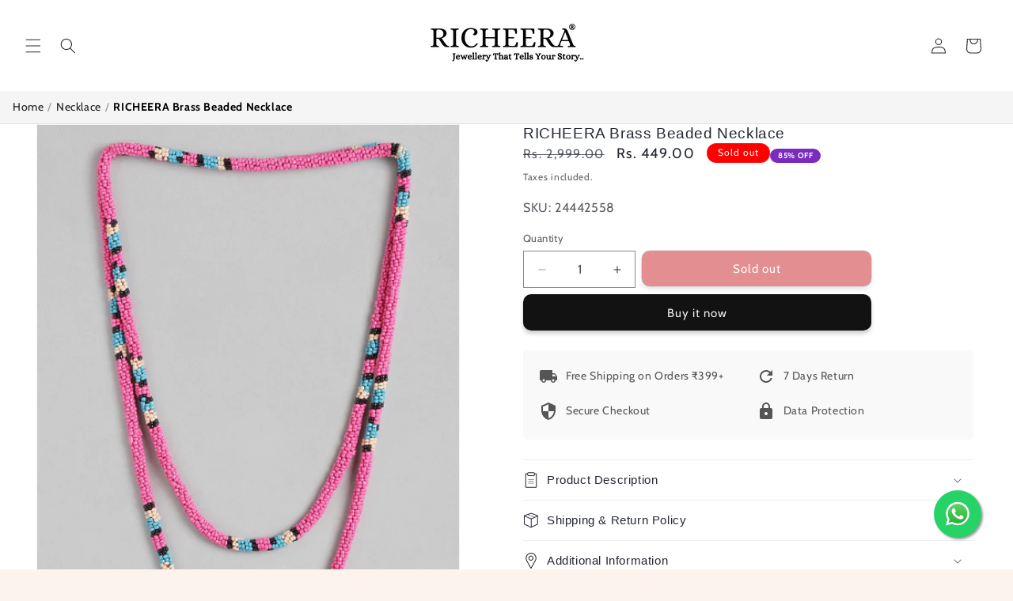

--- FILE ---
content_type: text/html; charset=utf-8
request_url: https://richeera.com/products/richeera-brass-beaded-necklace-4
body_size: 30528
content:
<!doctype html>
<html class="js" lang="en">
  <head>
    <meta charset="utf-8">
    <meta http-equiv="X-UA-Compatible" content="IE=edge">
    <meta name="viewport" content="width=device-width,initial-scale=1">
    <meta name="theme-color" content="">
    <link rel="canonical" href="https://richeera.com/products/richeera-brass-beaded-necklace-4"><link rel="icon" type="image/png" href="//richeera.com/cdn/shop/files/favicon-32x32_1.png?crop=center&height=32&v=1732995964&width=32"><link rel="preconnect" href="https://fonts.shopifycdn.com" crossorigin><title>
      RICHEERA Brass Beaded Necklace
 &ndash; Richeera</title>

    
      <meta name="description" content="Base Metal: BrassClosure: Slip-OnDesign: StatementOccasion: WesternStone Type: Artificial BeadsSustainable: RegularType: Necklace">
    

    

<meta property="og:site_name" content="Richeera">
<meta property="og:url" content="https://richeera.com/products/richeera-brass-beaded-necklace-4">
<meta property="og:title" content="RICHEERA Brass Beaded Necklace">
<meta property="og:type" content="product">
<meta property="og:description" content="Base Metal: BrassClosure: Slip-OnDesign: StatementOccasion: WesternStone Type: Artificial BeadsSustainable: RegularType: Necklace"><meta property="og:image" content="http://richeera.com/cdn/shop/files/f7457df9-21a0-447e-9382-7314ed7fb8231695381131501RICHEERABrassBeadedNecklace1.jpg?v=1697718995">
  <meta property="og:image:secure_url" content="https://richeera.com/cdn/shop/files/f7457df9-21a0-447e-9382-7314ed7fb8231695381131501RICHEERABrassBeadedNecklace1.jpg?v=1697718995">
  <meta property="og:image:width" content="1080">
  <meta property="og:image:height" content="1440"><meta property="og:price:amount" content="449.00">
  <meta property="og:price:currency" content="INR"><meta name="twitter:card" content="summary_large_image">
<meta name="twitter:title" content="RICHEERA Brass Beaded Necklace">
<meta name="twitter:description" content="Base Metal: BrassClosure: Slip-OnDesign: StatementOccasion: WesternStone Type: Artificial BeadsSustainable: RegularType: Necklace">


    <script src="//richeera.com/cdn/shop/t/87/assets/constants.js?v=132983761750457495441754465822" defer="defer"></script>
    <script src="//richeera.com/cdn/shop/t/87/assets/pubsub.js?v=25310214064522200911754465823" defer="defer"></script>
    <script src="//richeera.com/cdn/shop/t/87/assets/global.js?v=7301445359237545521754465822" defer="defer"></script>
    <script src="//richeera.com/cdn/shop/t/87/assets/details-disclosure.js?v=13653116266235556501754465822" defer="defer"></script>
    <script src="//richeera.com/cdn/shop/t/87/assets/details-modal.js?v=25581673532751508451754465822" defer="defer"></script>
    <script src="//richeera.com/cdn/shop/t/87/assets/search-form.js?v=133129549252120666541754465823" defer="defer"></script><script>window.performance && window.performance.mark && window.performance.mark('shopify.content_for_header.start');</script><meta name="google-site-verification" content="SXNXvIAOZTcIEbfdVN-qdAzEgMAJP4kfAHx4NWqVZTg">
<meta id="shopify-digital-wallet" name="shopify-digital-wallet" content="/68228120851/digital_wallets/dialog">
<meta id="in-context-paypal-metadata" data-shop-id="68228120851" data-venmo-supported="false" data-environment="production" data-locale="en_US" data-paypal-v4="true" data-currency="INR">
<link rel="alternate" type="application/json+oembed" href="https://richeera.com/products/richeera-brass-beaded-necklace-4.oembed">
<script async="async" src="/checkouts/internal/preloads.js?locale=en-IN"></script>
<script id="shopify-features" type="application/json">{"accessToken":"47214a9550e3e3b6718ae3e0b9cc0ab4","betas":["rich-media-storefront-analytics"],"domain":"richeera.com","predictiveSearch":true,"shopId":68228120851,"locale":"en"}</script>
<script>var Shopify = Shopify || {};
Shopify.shop = "richeera.myshopify.com";
Shopify.locale = "en";
Shopify.currency = {"active":"INR","rate":"1.0"};
Shopify.country = "IN";
Shopify.theme = {"name":"FINAL-THEME-06-08-2025","id":179822756115,"schema_name":"Dawn","schema_version":"15.4.0","theme_store_id":887,"role":"main"};
Shopify.theme.handle = "null";
Shopify.theme.style = {"id":null,"handle":null};
Shopify.cdnHost = "richeera.com/cdn";
Shopify.routes = Shopify.routes || {};
Shopify.routes.root = "/";</script>
<script type="module">!function(o){(o.Shopify=o.Shopify||{}).modules=!0}(window);</script>
<script>!function(o){function n(){var o=[];function n(){o.push(Array.prototype.slice.apply(arguments))}return n.q=o,n}var t=o.Shopify=o.Shopify||{};t.loadFeatures=n(),t.autoloadFeatures=n()}(window);</script>
<script id="shop-js-analytics" type="application/json">{"pageType":"product"}</script>
<script defer="defer" async type="module" src="//richeera.com/cdn/shopifycloud/shop-js/modules/v2/client.init-shop-cart-sync_C5BV16lS.en.esm.js"></script>
<script defer="defer" async type="module" src="//richeera.com/cdn/shopifycloud/shop-js/modules/v2/chunk.common_CygWptCX.esm.js"></script>
<script type="module">
  await import("//richeera.com/cdn/shopifycloud/shop-js/modules/v2/client.init-shop-cart-sync_C5BV16lS.en.esm.js");
await import("//richeera.com/cdn/shopifycloud/shop-js/modules/v2/chunk.common_CygWptCX.esm.js");

  window.Shopify.SignInWithShop?.initShopCartSync?.({"fedCMEnabled":true,"windoidEnabled":true});

</script>
<script>(function() {
  var isLoaded = false;
  function asyncLoad() {
    if (isLoaded) return;
    isLoaded = true;
    var urls = ["https:\/\/storage.nfcube.com\/instafeed-9b52ac2c91ceed9748c14af490f6b85c.js?shop=richeera.myshopify.com","https:\/\/sr-cdn.shiprocket.in\/sr-promise\/static\/uc.js?channel_id=4\u0026sr_company_id=1885288\u0026shop=richeera.myshopify.com"];
    for (var i = 0; i < urls.length; i++) {
      var s = document.createElement('script');
      s.type = 'text/javascript';
      s.async = true;
      s.src = urls[i];
      var x = document.getElementsByTagName('script')[0];
      x.parentNode.insertBefore(s, x);
    }
  };
  if(window.attachEvent) {
    window.attachEvent('onload', asyncLoad);
  } else {
    window.addEventListener('load', asyncLoad, false);
  }
})();</script>
<script id="__st">var __st={"a":68228120851,"offset":19800,"reqid":"a1d304fe-b518-463d-9cb2-6a4905050530-1768700424","pageurl":"richeera.com\/products\/richeera-brass-beaded-necklace-4","u":"787b4ced0548","p":"product","rtyp":"product","rid":8880339255571};</script>
<script>window.ShopifyPaypalV4VisibilityTracking = true;</script>
<script id="captcha-bootstrap">!function(){'use strict';const t='contact',e='account',n='new_comment',o=[[t,t],['blogs',n],['comments',n],[t,'customer']],c=[[e,'customer_login'],[e,'guest_login'],[e,'recover_customer_password'],[e,'create_customer']],r=t=>t.map((([t,e])=>`form[action*='/${t}']:not([data-nocaptcha='true']) input[name='form_type'][value='${e}']`)).join(','),a=t=>()=>t?[...document.querySelectorAll(t)].map((t=>t.form)):[];function s(){const t=[...o],e=r(t);return a(e)}const i='password',u='form_key',d=['recaptcha-v3-token','g-recaptcha-response','h-captcha-response',i],f=()=>{try{return window.sessionStorage}catch{return}},m='__shopify_v',_=t=>t.elements[u];function p(t,e,n=!1){try{const o=window.sessionStorage,c=JSON.parse(o.getItem(e)),{data:r}=function(t){const{data:e,action:n}=t;return t[m]||n?{data:e,action:n}:{data:t,action:n}}(c);for(const[e,n]of Object.entries(r))t.elements[e]&&(t.elements[e].value=n);n&&o.removeItem(e)}catch(o){console.error('form repopulation failed',{error:o})}}const l='form_type',E='cptcha';function T(t){t.dataset[E]=!0}const w=window,h=w.document,L='Shopify',v='ce_forms',y='captcha';let A=!1;((t,e)=>{const n=(g='f06e6c50-85a8-45c8-87d0-21a2b65856fe',I='https://cdn.shopify.com/shopifycloud/storefront-forms-hcaptcha/ce_storefront_forms_captcha_hcaptcha.v1.5.2.iife.js',D={infoText:'Protected by hCaptcha',privacyText:'Privacy',termsText:'Terms'},(t,e,n)=>{const o=w[L][v],c=o.bindForm;if(c)return c(t,g,e,D).then(n);var r;o.q.push([[t,g,e,D],n]),r=I,A||(h.body.append(Object.assign(h.createElement('script'),{id:'captcha-provider',async:!0,src:r})),A=!0)});var g,I,D;w[L]=w[L]||{},w[L][v]=w[L][v]||{},w[L][v].q=[],w[L][y]=w[L][y]||{},w[L][y].protect=function(t,e){n(t,void 0,e),T(t)},Object.freeze(w[L][y]),function(t,e,n,w,h,L){const[v,y,A,g]=function(t,e,n){const i=e?o:[],u=t?c:[],d=[...i,...u],f=r(d),m=r(i),_=r(d.filter((([t,e])=>n.includes(e))));return[a(f),a(m),a(_),s()]}(w,h,L),I=t=>{const e=t.target;return e instanceof HTMLFormElement?e:e&&e.form},D=t=>v().includes(t);t.addEventListener('submit',(t=>{const e=I(t);if(!e)return;const n=D(e)&&!e.dataset.hcaptchaBound&&!e.dataset.recaptchaBound,o=_(e),c=g().includes(e)&&(!o||!o.value);(n||c)&&t.preventDefault(),c&&!n&&(function(t){try{if(!f())return;!function(t){const e=f();if(!e)return;const n=_(t);if(!n)return;const o=n.value;o&&e.removeItem(o)}(t);const e=Array.from(Array(32),(()=>Math.random().toString(36)[2])).join('');!function(t,e){_(t)||t.append(Object.assign(document.createElement('input'),{type:'hidden',name:u})),t.elements[u].value=e}(t,e),function(t,e){const n=f();if(!n)return;const o=[...t.querySelectorAll(`input[type='${i}']`)].map((({name:t})=>t)),c=[...d,...o],r={};for(const[a,s]of new FormData(t).entries())c.includes(a)||(r[a]=s);n.setItem(e,JSON.stringify({[m]:1,action:t.action,data:r}))}(t,e)}catch(e){console.error('failed to persist form',e)}}(e),e.submit())}));const S=(t,e)=>{t&&!t.dataset[E]&&(n(t,e.some((e=>e===t))),T(t))};for(const o of['focusin','change'])t.addEventListener(o,(t=>{const e=I(t);D(e)&&S(e,y())}));const B=e.get('form_key'),M=e.get(l),P=B&&M;t.addEventListener('DOMContentLoaded',(()=>{const t=y();if(P)for(const e of t)e.elements[l].value===M&&p(e,B);[...new Set([...A(),...v().filter((t=>'true'===t.dataset.shopifyCaptcha))])].forEach((e=>S(e,t)))}))}(h,new URLSearchParams(w.location.search),n,t,e,['guest_login'])})(!0,!0)}();</script>
<script integrity="sha256-4kQ18oKyAcykRKYeNunJcIwy7WH5gtpwJnB7kiuLZ1E=" data-source-attribution="shopify.loadfeatures" defer="defer" src="//richeera.com/cdn/shopifycloud/storefront/assets/storefront/load_feature-a0a9edcb.js" crossorigin="anonymous"></script>
<script data-source-attribution="shopify.dynamic_checkout.dynamic.init">var Shopify=Shopify||{};Shopify.PaymentButton=Shopify.PaymentButton||{isStorefrontPortableWallets:!0,init:function(){window.Shopify.PaymentButton.init=function(){};var t=document.createElement("script");t.src="https://richeera.com/cdn/shopifycloud/portable-wallets/latest/portable-wallets.en.js",t.type="module",document.head.appendChild(t)}};
</script>
<script data-source-attribution="shopify.dynamic_checkout.buyer_consent">
  function portableWalletsHideBuyerConsent(e){var t=document.getElementById("shopify-buyer-consent"),n=document.getElementById("shopify-subscription-policy-button");t&&n&&(t.classList.add("hidden"),t.setAttribute("aria-hidden","true"),n.removeEventListener("click",e))}function portableWalletsShowBuyerConsent(e){var t=document.getElementById("shopify-buyer-consent"),n=document.getElementById("shopify-subscription-policy-button");t&&n&&(t.classList.remove("hidden"),t.removeAttribute("aria-hidden"),n.addEventListener("click",e))}window.Shopify?.PaymentButton&&(window.Shopify.PaymentButton.hideBuyerConsent=portableWalletsHideBuyerConsent,window.Shopify.PaymentButton.showBuyerConsent=portableWalletsShowBuyerConsent);
</script>
<script>
  function portableWalletsCleanup(e){e&&e.src&&console.error("Failed to load portable wallets script "+e.src);var t=document.querySelectorAll("shopify-accelerated-checkout .shopify-payment-button__skeleton, shopify-accelerated-checkout-cart .wallet-cart-button__skeleton"),e=document.getElementById("shopify-buyer-consent");for(let e=0;e<t.length;e++)t[e].remove();e&&e.remove()}function portableWalletsNotLoadedAsModule(e){e instanceof ErrorEvent&&"string"==typeof e.message&&e.message.includes("import.meta")&&"string"==typeof e.filename&&e.filename.includes("portable-wallets")&&(window.removeEventListener("error",portableWalletsNotLoadedAsModule),window.Shopify.PaymentButton.failedToLoad=e,"loading"===document.readyState?document.addEventListener("DOMContentLoaded",window.Shopify.PaymentButton.init):window.Shopify.PaymentButton.init())}window.addEventListener("error",portableWalletsNotLoadedAsModule);
</script>

<script type="module" src="https://richeera.com/cdn/shopifycloud/portable-wallets/latest/portable-wallets.en.js" onError="portableWalletsCleanup(this)" crossorigin="anonymous"></script>
<script nomodule>
  document.addEventListener("DOMContentLoaded", portableWalletsCleanup);
</script>

<link id="shopify-accelerated-checkout-styles" rel="stylesheet" media="screen" href="https://richeera.com/cdn/shopifycloud/portable-wallets/latest/accelerated-checkout-backwards-compat.css" crossorigin="anonymous">
<style id="shopify-accelerated-checkout-cart">
        #shopify-buyer-consent {
  margin-top: 1em;
  display: inline-block;
  width: 100%;
}

#shopify-buyer-consent.hidden {
  display: none;
}

#shopify-subscription-policy-button {
  background: none;
  border: none;
  padding: 0;
  text-decoration: underline;
  font-size: inherit;
  cursor: pointer;
}

#shopify-subscription-policy-button::before {
  box-shadow: none;
}

      </style>
<script id="sections-script" data-sections="header" defer="defer" src="//richeera.com/cdn/shop/t/87/compiled_assets/scripts.js?3505"></script>
<script>window.performance && window.performance.mark && window.performance.mark('shopify.content_for_header.end');</script>


    <style data-shopify>
      @font-face {
  font-family: Cabin;
  font-weight: 400;
  font-style: normal;
  font-display: swap;
  src: url("//richeera.com/cdn/fonts/cabin/cabin_n4.cefc6494a78f87584a6f312fea532919154f66fe.woff2") format("woff2"),
       url("//richeera.com/cdn/fonts/cabin/cabin_n4.8c16611b00f59d27f4b27ce4328dfe514ce77517.woff") format("woff");
}

      @font-face {
  font-family: Cabin;
  font-weight: 700;
  font-style: normal;
  font-display: swap;
  src: url("//richeera.com/cdn/fonts/cabin/cabin_n7.255204a342bfdbc9ae2017bd4e6a90f8dbb2f561.woff2") format("woff2"),
       url("//richeera.com/cdn/fonts/cabin/cabin_n7.e2afa22a0d0f4b64da3569c990897429d40ff5c0.woff") format("woff");
}

      @font-face {
  font-family: Cabin;
  font-weight: 400;
  font-style: italic;
  font-display: swap;
  src: url("//richeera.com/cdn/fonts/cabin/cabin_i4.d89c1b32b09ecbc46c12781fcf7b2085f17c0be9.woff2") format("woff2"),
       url("//richeera.com/cdn/fonts/cabin/cabin_i4.0a521b11d0b69adfc41e22a263eec7c02aecfe99.woff") format("woff");
}

      @font-face {
  font-family: Cabin;
  font-weight: 700;
  font-style: italic;
  font-display: swap;
  src: url("//richeera.com/cdn/fonts/cabin/cabin_i7.ef2404c08a493e7ccbc92d8c39adf683f40e1fb5.woff2") format("woff2"),
       url("//richeera.com/cdn/fonts/cabin/cabin_i7.480421791818000fc8a5d4134822321b5d7964f8.woff") format("woff");
}

      

      
        :root,
        .color-background-1 {
          --color-background: 252,244,236;
        
          --gradient-background: #fcf4ec;
        

        

        --color-foreground: 36,40,51;
        --color-background-contrast: 235,180,126;
        --color-shadow: 18,18,18;
        --color-button: 18,18,18;
        --color-button-text: 243,243,243;
        --color-secondary-button: 252,244,236;
        --color-secondary-button-text: 18,18,18;
        --color-link: 18,18,18;
        --color-badge-foreground: 36,40,51;
        --color-badge-background: 252,244,236;
        --color-badge-border: 36,40,51;
        --payment-terms-background-color: rgb(252 244 236);
      }
      
        
        .color-background-2 {
          --color-background: 18,18,18;
        
          --gradient-background: #121212;
        

        

        --color-foreground: 255,255,255;
        --color-background-contrast: 146,146,146;
        --color-shadow: 18,18,18;
        --color-button: 18,18,18;
        --color-button-text: 243,243,243;
        --color-secondary-button: 18,18,18;
        --color-secondary-button-text: 18,18,18;
        --color-link: 18,18,18;
        --color-badge-foreground: 255,255,255;
        --color-badge-background: 18,18,18;
        --color-badge-border: 255,255,255;
        --payment-terms-background-color: rgb(18 18 18);
      }
      
        
        .color-inverse {
          --color-background: 255,0,0;
        
          --gradient-background: #ff0000;
        

        

        --color-foreground: 255,255,255;
        --color-background-contrast: 128,0,0;
        --color-shadow: 18,18,18;
        --color-button: 255,255,255;
        --color-button-text: 0,0,0;
        --color-secondary-button: 255,0,0;
        --color-secondary-button-text: 255,255,255;
        --color-link: 255,255,255;
        --color-badge-foreground: 255,255,255;
        --color-badge-background: 255,0,0;
        --color-badge-border: 255,255,255;
        --payment-terms-background-color: rgb(255 0 0);
      }
      
        
        .color-accent-1 {
          --color-background: 252,244,236;
        
          --gradient-background: #fcf4ec;
        

        

        --color-foreground: 0,0,0;
        --color-background-contrast: 235,180,126;
        --color-shadow: 18,18,18;
        --color-button: 255,255,255;
        --color-button-text: 18,18,18;
        --color-secondary-button: 252,244,236;
        --color-secondary-button-text: 255,255,255;
        --color-link: 255,255,255;
        --color-badge-foreground: 0,0,0;
        --color-badge-background: 252,244,236;
        --color-badge-border: 0,0,0;
        --payment-terms-background-color: rgb(252 244 236);
      }
      
        
        .color-accent-2 {
          --color-background: 18,18,18;
        
          --gradient-background: #121212;
        

        

        --color-foreground: 255,255,255;
        --color-background-contrast: 146,146,146;
        --color-shadow: 18,18,18;
        --color-button: 255,255,255;
        --color-button-text: 51,79,180;
        --color-secondary-button: 18,18,18;
        --color-secondary-button-text: 255,255,255;
        --color-link: 255,255,255;
        --color-badge-foreground: 255,255,255;
        --color-badge-background: 18,18,18;
        --color-badge-border: 255,255,255;
        --payment-terms-background-color: rgb(18 18 18);
      }
      
        
        .color-scheme-1cc3cf3d-d75c-4cf1-b2c4-0df6f064503b {
          --color-background: 151,7,71;
        
          --gradient-background: #970747;
        

        

        --color-foreground: 255,255,255;
        --color-background-contrast: 175,8,82;
        --color-shadow: 18,18,18;
        --color-button: 18,18,18;
        --color-button-text: 255,255,255;
        --color-secondary-button: 151,7,71;
        --color-secondary-button-text: 18,18,18;
        --color-link: 18,18,18;
        --color-badge-foreground: 255,255,255;
        --color-badge-background: 151,7,71;
        --color-badge-border: 255,255,255;
        --payment-terms-background-color: rgb(151 7 71);
      }
      
        
        .color-scheme-fdc3bb16-e807-47d1-85a7-b373907f2751 {
          --color-background: 255,192,203;
        
          --gradient-background: #ffc0cb;
        

        

        --color-foreground: 36,40,51;
        --color-background-contrast: 255,65,98;
        --color-shadow: 18,18,18;
        --color-button: 18,18,18;
        --color-button-text: 243,243,243;
        --color-secondary-button: 255,192,203;
        --color-secondary-button-text: 18,18,18;
        --color-link: 18,18,18;
        --color-badge-foreground: 36,40,51;
        --color-badge-background: 255,192,203;
        --color-badge-border: 36,40,51;
        --payment-terms-background-color: rgb(255 192 203);
      }
      
        
        .color-scheme-4a29841b-3b1e-4a7a-a766-44bc662eb83b {
          --color-background: 255,255,255;
        
          --gradient-background: #ffffff;
        

        

        --color-foreground: 36,40,51;
        --color-background-contrast: 191,191,191;
        --color-shadow: 18,18,18;
        --color-button: 18,18,18;
        --color-button-text: 243,243,243;
        --color-secondary-button: 255,255,255;
        --color-secondary-button-text: 18,18,18;
        --color-link: 18,18,18;
        --color-badge-foreground: 36,40,51;
        --color-badge-background: 255,255,255;
        --color-badge-border: 36,40,51;
        --payment-terms-background-color: rgb(255 255 255);
      }
      
        
        .color-scheme-15a9c526-ef3d-46ed-9c32-b28dfe9618d5 {
          --color-background: 255,255,255;
        
          --gradient-background: #ffffff;
        

        

        --color-foreground: 36,40,51;
        --color-background-contrast: 191,191,191;
        --color-shadow: 18,18,18;
        --color-button: 18,18,18;
        --color-button-text: 243,243,243;
        --color-secondary-button: 255,255,255;
        --color-secondary-button-text: 18,18,18;
        --color-link: 18,18,18;
        --color-badge-foreground: 36,40,51;
        --color-badge-background: 255,255,255;
        --color-badge-border: 36,40,51;
        --payment-terms-background-color: rgb(255 255 255);
      }
      

      body, .color-background-1, .color-background-2, .color-inverse, .color-accent-1, .color-accent-2, .color-scheme-1cc3cf3d-d75c-4cf1-b2c4-0df6f064503b, .color-scheme-fdc3bb16-e807-47d1-85a7-b373907f2751, .color-scheme-4a29841b-3b1e-4a7a-a766-44bc662eb83b, .color-scheme-15a9c526-ef3d-46ed-9c32-b28dfe9618d5 {
        color: rgba(var(--color-foreground), 0.75);
        background-color: rgb(var(--color-background));
      }

      :root {
        --font-body-family: Cabin, sans-serif;
        --font-body-style: normal;
        --font-body-weight: 400;
        --font-body-weight-bold: 700;

        --font-heading-family: "system_ui", -apple-system, 'Segoe UI', Roboto, 'Helvetica Neue', 'Noto Sans', 'Liberation Sans', Arial, sans-serif, 'Apple Color Emoji', 'Segoe UI Emoji', 'Segoe UI Symbol', 'Noto Color Emoji';
        --font-heading-style: normal;
        --font-heading-weight: 400;

        --font-body-scale: 1.0;
        --font-heading-scale: 1.0;

        --media-padding: px;
        --media-border-opacity: 0.05;
        --media-border-width: 1px;
        --media-radius: 0px;
        --media-shadow-opacity: 0.0;
        --media-shadow-horizontal-offset: 0px;
        --media-shadow-vertical-offset: 4px;
        --media-shadow-blur-radius: 5px;
        --media-shadow-visible: 0;

        --page-width: 160rem;
        --page-width-margin: 0rem;

        --product-card-image-padding: 0.0rem;
        --product-card-corner-radius: 0.0rem;
        --product-card-text-alignment: left;
        --product-card-border-width: 0.0rem;
        --product-card-border-opacity: 0.1;
        --product-card-shadow-opacity: 0.0;
        --product-card-shadow-visible: 0;
        --product-card-shadow-horizontal-offset: 0.0rem;
        --product-card-shadow-vertical-offset: 0.6rem;
        --product-card-shadow-blur-radius: 0.5rem;

        --collection-card-image-padding: 0.0rem;
        --collection-card-corner-radius: 0.0rem;
        --collection-card-text-alignment: left;
        --collection-card-border-width: 0.0rem;
        --collection-card-border-opacity: 0.1;
        --collection-card-shadow-opacity: 0.0;
        --collection-card-shadow-visible: 0;
        --collection-card-shadow-horizontal-offset: 0.0rem;
        --collection-card-shadow-vertical-offset: 0.4rem;
        --collection-card-shadow-blur-radius: 0.5rem;

        --blog-card-image-padding: 0.0rem;
        --blog-card-corner-radius: 0.0rem;
        --blog-card-text-alignment: left;
        --blog-card-border-width: 0.0rem;
        --blog-card-border-opacity: 0.1;
        --blog-card-shadow-opacity: 0.0;
        --blog-card-shadow-visible: 0;
        --blog-card-shadow-horizontal-offset: 0.0rem;
        --blog-card-shadow-vertical-offset: 0.4rem;
        --blog-card-shadow-blur-radius: 0.5rem;

        --badge-corner-radius: 4.0rem;

        --popup-border-width: 1px;
        --popup-border-opacity: 0.1;
        --popup-corner-radius: 0px;
        --popup-shadow-opacity: 0.0;
        --popup-shadow-horizontal-offset: 0px;
        --popup-shadow-vertical-offset: 4px;
        --popup-shadow-blur-radius: 5px;

        --drawer-border-width: 1px;
        --drawer-border-opacity: 0.1;
        --drawer-shadow-opacity: 0.0;
        --drawer-shadow-horizontal-offset: 0px;
        --drawer-shadow-vertical-offset: 4px;
        --drawer-shadow-blur-radius: 5px;

        --spacing-sections-desktop: 0px;
        --spacing-sections-mobile: 0px;

        --grid-desktop-vertical-spacing: 8px;
        --grid-desktop-horizontal-spacing: 8px;
        --grid-mobile-vertical-spacing: 4px;
        --grid-mobile-horizontal-spacing: 4px;

        --text-boxes-border-opacity: 0.1;
        --text-boxes-border-width: 0px;
        --text-boxes-radius: 0px;
        --text-boxes-shadow-opacity: 0.0;
        --text-boxes-shadow-visible: 0;
        --text-boxes-shadow-horizontal-offset: 0px;
        --text-boxes-shadow-vertical-offset: 4px;
        --text-boxes-shadow-blur-radius: 5px;

        --buttons-radius: 10px;
        --buttons-radius-outset: 10px;
        --buttons-border-width: 0px;
        --buttons-border-opacity: 0.75;
        --buttons-shadow-opacity: 0.2;
        --buttons-shadow-visible: 1;
        --buttons-shadow-horizontal-offset: 0px;
        --buttons-shadow-vertical-offset: 4px;
        --buttons-shadow-blur-radius: 5px;
        --buttons-border-offset: 0.3px;

        --inputs-radius: 0px;
        --inputs-border-width: 1px;
        --inputs-border-opacity: 0.55;
        --inputs-shadow-opacity: 0.0;
        --inputs-shadow-horizontal-offset: 0px;
        --inputs-margin-offset: 0px;
        --inputs-shadow-vertical-offset: 4px;
        --inputs-shadow-blur-radius: 5px;
        --inputs-radius-outset: 0px;

        --variant-pills-radius: 40px;
        --variant-pills-border-width: 1px;
        --variant-pills-border-opacity: 0.55;
        --variant-pills-shadow-opacity: 0.0;
        --variant-pills-shadow-horizontal-offset: 0px;
        --variant-pills-shadow-vertical-offset: 4px;
        --variant-pills-shadow-blur-radius: 5px;
      }

      *,
      *::before,
      *::after {
        box-sizing: inherit;
      }

      html {
        box-sizing: border-box;
        font-size: calc(var(--font-body-scale) * 62.5%);
        height: 100%;
      }

      body {
        display: grid;
        grid-template-rows: auto auto 1fr auto;
        grid-template-columns: 100%;
        min-height: 100%;
        margin: 0;
        font-size: 1.5rem;
        letter-spacing: 0.06rem;
        line-height: calc(1 + 0.8 / var(--font-body-scale));
        font-family: var(--font-body-family);
        font-style: var(--font-body-style);
        font-weight: var(--font-body-weight);
      }

      @media screen and (min-width: 750px) {
        body {
          font-size: 1.6rem;
        }
      }
    </style>

    <link href="//richeera.com/cdn/shop/t/87/assets/base.css?v=37199191993412592151754565143" rel="stylesheet" type="text/css" media="all" />
    <link rel="stylesheet" href="//richeera.com/cdn/shop/t/87/assets/component-cart-items.css?v=13033300910818915211754465821" media="print" onload="this.media='all'"><link href="//richeera.com/cdn/shop/t/87/assets/component-cart-drawer.css?v=39223250576183958541754465821" rel="stylesheet" type="text/css" media="all" />
      <link href="//richeera.com/cdn/shop/t/87/assets/component-cart.css?v=164708765130180853531754465821" rel="stylesheet" type="text/css" media="all" />
      <link href="//richeera.com/cdn/shop/t/87/assets/component-totals.css?v=15906652033866631521754465822" rel="stylesheet" type="text/css" media="all" />
      <link href="//richeera.com/cdn/shop/t/87/assets/component-price.css?v=40645085778246112851754475831" rel="stylesheet" type="text/css" media="all" />
      <link href="//richeera.com/cdn/shop/t/87/assets/component-discounts.css?v=152760482443307489271754465822" rel="stylesheet" type="text/css" media="all" />

      <link rel="preload" as="font" href="//richeera.com/cdn/fonts/cabin/cabin_n4.cefc6494a78f87584a6f312fea532919154f66fe.woff2" type="font/woff2" crossorigin>
      
<link
        rel="stylesheet"
        href="//richeera.com/cdn/shop/t/87/assets/component-predictive-search.css?v=118923337488134913561754465822"
        media="print"
        onload="this.media='all'"
      ><script>
      if (Shopify.designMode) {
        document.documentElement.classList.add('shopify-design-mode');
      }
    </script>
<!----- Show Quantity Selector and Add to Cart on Same Row ----->

        <style>
             .button--full-width {
                width: calc(100% - 150px) !important;
                margin-top: -72px;
                margin-left: 150px;
             }
        </style>

<!----- Show Quantity Selector and Add to Cart on Same Row ----->

<script>
window.oncontextmenu = function () { return false; }
</script>

  <link href="https://monorail-edge.shopifysvc.com" rel="dns-prefetch">
<script>(function(){if ("sendBeacon" in navigator && "performance" in window) {try {var session_token_from_headers = performance.getEntriesByType('navigation')[0].serverTiming.find(x => x.name == '_s').description;} catch {var session_token_from_headers = undefined;}var session_cookie_matches = document.cookie.match(/_shopify_s=([^;]*)/);var session_token_from_cookie = session_cookie_matches && session_cookie_matches.length === 2 ? session_cookie_matches[1] : "";var session_token = session_token_from_headers || session_token_from_cookie || "";function handle_abandonment_event(e) {var entries = performance.getEntries().filter(function(entry) {return /monorail-edge.shopifysvc.com/.test(entry.name);});if (!window.abandonment_tracked && entries.length === 0) {window.abandonment_tracked = true;var currentMs = Date.now();var navigation_start = performance.timing.navigationStart;var payload = {shop_id: 68228120851,url: window.location.href,navigation_start,duration: currentMs - navigation_start,session_token,page_type: "product"};window.navigator.sendBeacon("https://monorail-edge.shopifysvc.com/v1/produce", JSON.stringify({schema_id: "online_store_buyer_site_abandonment/1.1",payload: payload,metadata: {event_created_at_ms: currentMs,event_sent_at_ms: currentMs}}));}}window.addEventListener('pagehide', handle_abandonment_event);}}());</script>
<script id="web-pixels-manager-setup">(function e(e,d,r,n,o){if(void 0===o&&(o={}),!Boolean(null===(a=null===(i=window.Shopify)||void 0===i?void 0:i.analytics)||void 0===a?void 0:a.replayQueue)){var i,a;window.Shopify=window.Shopify||{};var t=window.Shopify;t.analytics=t.analytics||{};var s=t.analytics;s.replayQueue=[],s.publish=function(e,d,r){return s.replayQueue.push([e,d,r]),!0};try{self.performance.mark("wpm:start")}catch(e){}var l=function(){var e={modern:/Edge?\/(1{2}[4-9]|1[2-9]\d|[2-9]\d{2}|\d{4,})\.\d+(\.\d+|)|Firefox\/(1{2}[4-9]|1[2-9]\d|[2-9]\d{2}|\d{4,})\.\d+(\.\d+|)|Chrom(ium|e)\/(9{2}|\d{3,})\.\d+(\.\d+|)|(Maci|X1{2}).+ Version\/(15\.\d+|(1[6-9]|[2-9]\d|\d{3,})\.\d+)([,.]\d+|)( \(\w+\)|)( Mobile\/\w+|) Safari\/|Chrome.+OPR\/(9{2}|\d{3,})\.\d+\.\d+|(CPU[ +]OS|iPhone[ +]OS|CPU[ +]iPhone|CPU IPhone OS|CPU iPad OS)[ +]+(15[._]\d+|(1[6-9]|[2-9]\d|\d{3,})[._]\d+)([._]\d+|)|Android:?[ /-](13[3-9]|1[4-9]\d|[2-9]\d{2}|\d{4,})(\.\d+|)(\.\d+|)|Android.+Firefox\/(13[5-9]|1[4-9]\d|[2-9]\d{2}|\d{4,})\.\d+(\.\d+|)|Android.+Chrom(ium|e)\/(13[3-9]|1[4-9]\d|[2-9]\d{2}|\d{4,})\.\d+(\.\d+|)|SamsungBrowser\/([2-9]\d|\d{3,})\.\d+/,legacy:/Edge?\/(1[6-9]|[2-9]\d|\d{3,})\.\d+(\.\d+|)|Firefox\/(5[4-9]|[6-9]\d|\d{3,})\.\d+(\.\d+|)|Chrom(ium|e)\/(5[1-9]|[6-9]\d|\d{3,})\.\d+(\.\d+|)([\d.]+$|.*Safari\/(?![\d.]+ Edge\/[\d.]+$))|(Maci|X1{2}).+ Version\/(10\.\d+|(1[1-9]|[2-9]\d|\d{3,})\.\d+)([,.]\d+|)( \(\w+\)|)( Mobile\/\w+|) Safari\/|Chrome.+OPR\/(3[89]|[4-9]\d|\d{3,})\.\d+\.\d+|(CPU[ +]OS|iPhone[ +]OS|CPU[ +]iPhone|CPU IPhone OS|CPU iPad OS)[ +]+(10[._]\d+|(1[1-9]|[2-9]\d|\d{3,})[._]\d+)([._]\d+|)|Android:?[ /-](13[3-9]|1[4-9]\d|[2-9]\d{2}|\d{4,})(\.\d+|)(\.\d+|)|Mobile Safari.+OPR\/([89]\d|\d{3,})\.\d+\.\d+|Android.+Firefox\/(13[5-9]|1[4-9]\d|[2-9]\d{2}|\d{4,})\.\d+(\.\d+|)|Android.+Chrom(ium|e)\/(13[3-9]|1[4-9]\d|[2-9]\d{2}|\d{4,})\.\d+(\.\d+|)|Android.+(UC? ?Browser|UCWEB|U3)[ /]?(15\.([5-9]|\d{2,})|(1[6-9]|[2-9]\d|\d{3,})\.\d+)\.\d+|SamsungBrowser\/(5\.\d+|([6-9]|\d{2,})\.\d+)|Android.+MQ{2}Browser\/(14(\.(9|\d{2,})|)|(1[5-9]|[2-9]\d|\d{3,})(\.\d+|))(\.\d+|)|K[Aa][Ii]OS\/(3\.\d+|([4-9]|\d{2,})\.\d+)(\.\d+|)/},d=e.modern,r=e.legacy,n=navigator.userAgent;return n.match(d)?"modern":n.match(r)?"legacy":"unknown"}(),u="modern"===l?"modern":"legacy",c=(null!=n?n:{modern:"",legacy:""})[u],f=function(e){return[e.baseUrl,"/wpm","/b",e.hashVersion,"modern"===e.buildTarget?"m":"l",".js"].join("")}({baseUrl:d,hashVersion:r,buildTarget:u}),m=function(e){var d=e.version,r=e.bundleTarget,n=e.surface,o=e.pageUrl,i=e.monorailEndpoint;return{emit:function(e){var a=e.status,t=e.errorMsg,s=(new Date).getTime(),l=JSON.stringify({metadata:{event_sent_at_ms:s},events:[{schema_id:"web_pixels_manager_load/3.1",payload:{version:d,bundle_target:r,page_url:o,status:a,surface:n,error_msg:t},metadata:{event_created_at_ms:s}}]});if(!i)return console&&console.warn&&console.warn("[Web Pixels Manager] No Monorail endpoint provided, skipping logging."),!1;try{return self.navigator.sendBeacon.bind(self.navigator)(i,l)}catch(e){}var u=new XMLHttpRequest;try{return u.open("POST",i,!0),u.setRequestHeader("Content-Type","text/plain"),u.send(l),!0}catch(e){return console&&console.warn&&console.warn("[Web Pixels Manager] Got an unhandled error while logging to Monorail."),!1}}}}({version:r,bundleTarget:l,surface:e.surface,pageUrl:self.location.href,monorailEndpoint:e.monorailEndpoint});try{o.browserTarget=l,function(e){var d=e.src,r=e.async,n=void 0===r||r,o=e.onload,i=e.onerror,a=e.sri,t=e.scriptDataAttributes,s=void 0===t?{}:t,l=document.createElement("script"),u=document.querySelector("head"),c=document.querySelector("body");if(l.async=n,l.src=d,a&&(l.integrity=a,l.crossOrigin="anonymous"),s)for(var f in s)if(Object.prototype.hasOwnProperty.call(s,f))try{l.dataset[f]=s[f]}catch(e){}if(o&&l.addEventListener("load",o),i&&l.addEventListener("error",i),u)u.appendChild(l);else{if(!c)throw new Error("Did not find a head or body element to append the script");c.appendChild(l)}}({src:f,async:!0,onload:function(){if(!function(){var e,d;return Boolean(null===(d=null===(e=window.Shopify)||void 0===e?void 0:e.analytics)||void 0===d?void 0:d.initialized)}()){var d=window.webPixelsManager.init(e)||void 0;if(d){var r=window.Shopify.analytics;r.replayQueue.forEach((function(e){var r=e[0],n=e[1],o=e[2];d.publishCustomEvent(r,n,o)})),r.replayQueue=[],r.publish=d.publishCustomEvent,r.visitor=d.visitor,r.initialized=!0}}},onerror:function(){return m.emit({status:"failed",errorMsg:"".concat(f," has failed to load")})},sri:function(e){var d=/^sha384-[A-Za-z0-9+/=]+$/;return"string"==typeof e&&d.test(e)}(c)?c:"",scriptDataAttributes:o}),m.emit({status:"loading"})}catch(e){m.emit({status:"failed",errorMsg:(null==e?void 0:e.message)||"Unknown error"})}}})({shopId: 68228120851,storefrontBaseUrl: "https://richeera.com",extensionsBaseUrl: "https://extensions.shopifycdn.com/cdn/shopifycloud/web-pixels-manager",monorailEndpoint: "https://monorail-edge.shopifysvc.com/unstable/produce_batch",surface: "storefront-renderer",enabledBetaFlags: ["2dca8a86"],webPixelsConfigList: [{"id":"1644921107","configuration":"{\"accountID\":\"richeera\"}","eventPayloadVersion":"v1","runtimeContext":"STRICT","scriptVersion":"5503eca56790d6863e31590c8c364ee3","type":"APP","apiClientId":12388204545,"privacyPurposes":["ANALYTICS","MARKETING","SALE_OF_DATA"],"dataSharingAdjustments":{"protectedCustomerApprovalScopes":["read_customer_email","read_customer_name","read_customer_personal_data","read_customer_phone"]}},{"id":"1064534291","configuration":"{\"pixel_id\":\"640888514636921\",\"pixel_type\":\"facebook_pixel\"}","eventPayloadVersion":"v1","runtimeContext":"OPEN","scriptVersion":"ca16bc87fe92b6042fbaa3acc2fbdaa6","type":"APP","apiClientId":2329312,"privacyPurposes":["ANALYTICS","MARKETING","SALE_OF_DATA"],"dataSharingAdjustments":{"protectedCustomerApprovalScopes":["read_customer_address","read_customer_email","read_customer_name","read_customer_personal_data","read_customer_phone"]}},{"id":"818774291","configuration":"{\"config\":\"{\\\"google_tag_ids\\\":[\\\"G-Z0BG937GC2\\\",\\\"GT-NCN2PVQ\\\",\\\"G-RD56CXTNMM\\\"],\\\"target_country\\\":\\\"IN\\\",\\\"gtag_events\\\":[{\\\"type\\\":\\\"begin_checkout\\\",\\\"action_label\\\":[\\\"G-Z0BG937GC2\\\",\\\"G-RD56CXTNMM\\\"]},{\\\"type\\\":\\\"search\\\",\\\"action_label\\\":[\\\"G-Z0BG937GC2\\\",\\\"G-RD56CXTNMM\\\"]},{\\\"type\\\":\\\"view_item\\\",\\\"action_label\\\":[\\\"G-Z0BG937GC2\\\",\\\"MC-LV41WFGGHY\\\",\\\"G-RD56CXTNMM\\\"]},{\\\"type\\\":\\\"purchase\\\",\\\"action_label\\\":[\\\"G-Z0BG937GC2\\\",\\\"MC-LV41WFGGHY\\\",\\\"G-RD56CXTNMM\\\"]},{\\\"type\\\":\\\"page_view\\\",\\\"action_label\\\":[\\\"G-Z0BG937GC2\\\",\\\"MC-LV41WFGGHY\\\",\\\"G-RD56CXTNMM\\\"]},{\\\"type\\\":\\\"add_payment_info\\\",\\\"action_label\\\":[\\\"G-Z0BG937GC2\\\",\\\"G-RD56CXTNMM\\\"]},{\\\"type\\\":\\\"add_to_cart\\\",\\\"action_label\\\":[\\\"G-Z0BG937GC2\\\",\\\"G-RD56CXTNMM\\\"]}],\\\"enable_monitoring_mode\\\":false}\"}","eventPayloadVersion":"v1","runtimeContext":"OPEN","scriptVersion":"b2a88bafab3e21179ed38636efcd8a93","type":"APP","apiClientId":1780363,"privacyPurposes":[],"dataSharingAdjustments":{"protectedCustomerApprovalScopes":["read_customer_address","read_customer_email","read_customer_name","read_customer_personal_data","read_customer_phone"]}},{"id":"shopify-app-pixel","configuration":"{}","eventPayloadVersion":"v1","runtimeContext":"STRICT","scriptVersion":"0450","apiClientId":"shopify-pixel","type":"APP","privacyPurposes":["ANALYTICS","MARKETING"]},{"id":"shopify-custom-pixel","eventPayloadVersion":"v1","runtimeContext":"LAX","scriptVersion":"0450","apiClientId":"shopify-pixel","type":"CUSTOM","privacyPurposes":["ANALYTICS","MARKETING"]}],isMerchantRequest: false,initData: {"shop":{"name":"Richeera","paymentSettings":{"currencyCode":"INR"},"myshopifyDomain":"richeera.myshopify.com","countryCode":"IN","storefrontUrl":"https:\/\/richeera.com"},"customer":null,"cart":null,"checkout":null,"productVariants":[{"price":{"amount":449.0,"currencyCode":"INR"},"product":{"title":"RICHEERA Brass Beaded Necklace","vendor":"Richeera","id":"8880339255571","untranslatedTitle":"RICHEERA Brass Beaded Necklace","url":"\/products\/richeera-brass-beaded-necklace-4","type":"Necklace"},"id":"47314885345555","image":{"src":"\/\/richeera.com\/cdn\/shop\/files\/f7457df9-21a0-447e-9382-7314ed7fb8231695381131501RICHEERABrassBeadedNecklace1.jpg?v=1697718995"},"sku":"24442558","title":"Default Title","untranslatedTitle":"Default Title"}],"purchasingCompany":null},},"https://richeera.com/cdn","fcfee988w5aeb613cpc8e4bc33m6693e112",{"modern":"","legacy":""},{"shopId":"68228120851","storefrontBaseUrl":"https:\/\/richeera.com","extensionBaseUrl":"https:\/\/extensions.shopifycdn.com\/cdn\/shopifycloud\/web-pixels-manager","surface":"storefront-renderer","enabledBetaFlags":"[\"2dca8a86\"]","isMerchantRequest":"false","hashVersion":"fcfee988w5aeb613cpc8e4bc33m6693e112","publish":"custom","events":"[[\"page_viewed\",{}],[\"product_viewed\",{\"productVariant\":{\"price\":{\"amount\":449.0,\"currencyCode\":\"INR\"},\"product\":{\"title\":\"RICHEERA Brass Beaded Necklace\",\"vendor\":\"Richeera\",\"id\":\"8880339255571\",\"untranslatedTitle\":\"RICHEERA Brass Beaded Necklace\",\"url\":\"\/products\/richeera-brass-beaded-necklace-4\",\"type\":\"Necklace\"},\"id\":\"47314885345555\",\"image\":{\"src\":\"\/\/richeera.com\/cdn\/shop\/files\/f7457df9-21a0-447e-9382-7314ed7fb8231695381131501RICHEERABrassBeadedNecklace1.jpg?v=1697718995\"},\"sku\":\"24442558\",\"title\":\"Default Title\",\"untranslatedTitle\":\"Default Title\"}}]]"});</script><script>
  window.ShopifyAnalytics = window.ShopifyAnalytics || {};
  window.ShopifyAnalytics.meta = window.ShopifyAnalytics.meta || {};
  window.ShopifyAnalytics.meta.currency = 'INR';
  var meta = {"product":{"id":8880339255571,"gid":"gid:\/\/shopify\/Product\/8880339255571","vendor":"Richeera","type":"Necklace","handle":"richeera-brass-beaded-necklace-4","variants":[{"id":47314885345555,"price":44900,"name":"RICHEERA Brass Beaded Necklace","public_title":null,"sku":"24442558"}],"remote":false},"page":{"pageType":"product","resourceType":"product","resourceId":8880339255571,"requestId":"a1d304fe-b518-463d-9cb2-6a4905050530-1768700424"}};
  for (var attr in meta) {
    window.ShopifyAnalytics.meta[attr] = meta[attr];
  }
</script>
<script class="analytics">
  (function () {
    var customDocumentWrite = function(content) {
      var jquery = null;

      if (window.jQuery) {
        jquery = window.jQuery;
      } else if (window.Checkout && window.Checkout.$) {
        jquery = window.Checkout.$;
      }

      if (jquery) {
        jquery('body').append(content);
      }
    };

    var hasLoggedConversion = function(token) {
      if (token) {
        return document.cookie.indexOf('loggedConversion=' + token) !== -1;
      }
      return false;
    }

    var setCookieIfConversion = function(token) {
      if (token) {
        var twoMonthsFromNow = new Date(Date.now());
        twoMonthsFromNow.setMonth(twoMonthsFromNow.getMonth() + 2);

        document.cookie = 'loggedConversion=' + token + '; expires=' + twoMonthsFromNow;
      }
    }

    var trekkie = window.ShopifyAnalytics.lib = window.trekkie = window.trekkie || [];
    if (trekkie.integrations) {
      return;
    }
    trekkie.methods = [
      'identify',
      'page',
      'ready',
      'track',
      'trackForm',
      'trackLink'
    ];
    trekkie.factory = function(method) {
      return function() {
        var args = Array.prototype.slice.call(arguments);
        args.unshift(method);
        trekkie.push(args);
        return trekkie;
      };
    };
    for (var i = 0; i < trekkie.methods.length; i++) {
      var key = trekkie.methods[i];
      trekkie[key] = trekkie.factory(key);
    }
    trekkie.load = function(config) {
      trekkie.config = config || {};
      trekkie.config.initialDocumentCookie = document.cookie;
      var first = document.getElementsByTagName('script')[0];
      var script = document.createElement('script');
      script.type = 'text/javascript';
      script.onerror = function(e) {
        var scriptFallback = document.createElement('script');
        scriptFallback.type = 'text/javascript';
        scriptFallback.onerror = function(error) {
                var Monorail = {
      produce: function produce(monorailDomain, schemaId, payload) {
        var currentMs = new Date().getTime();
        var event = {
          schema_id: schemaId,
          payload: payload,
          metadata: {
            event_created_at_ms: currentMs,
            event_sent_at_ms: currentMs
          }
        };
        return Monorail.sendRequest("https://" + monorailDomain + "/v1/produce", JSON.stringify(event));
      },
      sendRequest: function sendRequest(endpointUrl, payload) {
        // Try the sendBeacon API
        if (window && window.navigator && typeof window.navigator.sendBeacon === 'function' && typeof window.Blob === 'function' && !Monorail.isIos12()) {
          var blobData = new window.Blob([payload], {
            type: 'text/plain'
          });

          if (window.navigator.sendBeacon(endpointUrl, blobData)) {
            return true;
          } // sendBeacon was not successful

        } // XHR beacon

        var xhr = new XMLHttpRequest();

        try {
          xhr.open('POST', endpointUrl);
          xhr.setRequestHeader('Content-Type', 'text/plain');
          xhr.send(payload);
        } catch (e) {
          console.log(e);
        }

        return false;
      },
      isIos12: function isIos12() {
        return window.navigator.userAgent.lastIndexOf('iPhone; CPU iPhone OS 12_') !== -1 || window.navigator.userAgent.lastIndexOf('iPad; CPU OS 12_') !== -1;
      }
    };
    Monorail.produce('monorail-edge.shopifysvc.com',
      'trekkie_storefront_load_errors/1.1',
      {shop_id: 68228120851,
      theme_id: 179822756115,
      app_name: "storefront",
      context_url: window.location.href,
      source_url: "//richeera.com/cdn/s/trekkie.storefront.cd680fe47e6c39ca5d5df5f0a32d569bc48c0f27.min.js"});

        };
        scriptFallback.async = true;
        scriptFallback.src = '//richeera.com/cdn/s/trekkie.storefront.cd680fe47e6c39ca5d5df5f0a32d569bc48c0f27.min.js';
        first.parentNode.insertBefore(scriptFallback, first);
      };
      script.async = true;
      script.src = '//richeera.com/cdn/s/trekkie.storefront.cd680fe47e6c39ca5d5df5f0a32d569bc48c0f27.min.js';
      first.parentNode.insertBefore(script, first);
    };
    trekkie.load(
      {"Trekkie":{"appName":"storefront","development":false,"defaultAttributes":{"shopId":68228120851,"isMerchantRequest":null,"themeId":179822756115,"themeCityHash":"8896467518703639236","contentLanguage":"en","currency":"INR","eventMetadataId":"0c0f944d-697d-47f9-bf4b-a868e8479a56"},"isServerSideCookieWritingEnabled":true,"monorailRegion":"shop_domain","enabledBetaFlags":["65f19447"]},"Session Attribution":{},"S2S":{"facebookCapiEnabled":true,"source":"trekkie-storefront-renderer","apiClientId":580111}}
    );

    var loaded = false;
    trekkie.ready(function() {
      if (loaded) return;
      loaded = true;

      window.ShopifyAnalytics.lib = window.trekkie;

      var originalDocumentWrite = document.write;
      document.write = customDocumentWrite;
      try { window.ShopifyAnalytics.merchantGoogleAnalytics.call(this); } catch(error) {};
      document.write = originalDocumentWrite;

      window.ShopifyAnalytics.lib.page(null,{"pageType":"product","resourceType":"product","resourceId":8880339255571,"requestId":"a1d304fe-b518-463d-9cb2-6a4905050530-1768700424","shopifyEmitted":true});

      var match = window.location.pathname.match(/checkouts\/(.+)\/(thank_you|post_purchase)/)
      var token = match? match[1]: undefined;
      if (!hasLoggedConversion(token)) {
        setCookieIfConversion(token);
        window.ShopifyAnalytics.lib.track("Viewed Product",{"currency":"INR","variantId":47314885345555,"productId":8880339255571,"productGid":"gid:\/\/shopify\/Product\/8880339255571","name":"RICHEERA Brass Beaded Necklace","price":"449.00","sku":"24442558","brand":"Richeera","variant":null,"category":"Necklace","nonInteraction":true,"remote":false},undefined,undefined,{"shopifyEmitted":true});
      window.ShopifyAnalytics.lib.track("monorail:\/\/trekkie_storefront_viewed_product\/1.1",{"currency":"INR","variantId":47314885345555,"productId":8880339255571,"productGid":"gid:\/\/shopify\/Product\/8880339255571","name":"RICHEERA Brass Beaded Necklace","price":"449.00","sku":"24442558","brand":"Richeera","variant":null,"category":"Necklace","nonInteraction":true,"remote":false,"referer":"https:\/\/richeera.com\/products\/richeera-brass-beaded-necklace-4"});
      }
    });


        var eventsListenerScript = document.createElement('script');
        eventsListenerScript.async = true;
        eventsListenerScript.src = "//richeera.com/cdn/shopifycloud/storefront/assets/shop_events_listener-3da45d37.js";
        document.getElementsByTagName('head')[0].appendChild(eventsListenerScript);

})();</script>
<script
  defer
  src="https://richeera.com/cdn/shopifycloud/perf-kit/shopify-perf-kit-3.0.4.min.js"
  data-application="storefront-renderer"
  data-shop-id="68228120851"
  data-render-region="gcp-us-central1"
  data-page-type="product"
  data-theme-instance-id="179822756115"
  data-theme-name="Dawn"
  data-theme-version="15.4.0"
  data-monorail-region="shop_domain"
  data-resource-timing-sampling-rate="10"
  data-shs="true"
  data-shs-beacon="true"
  data-shs-export-with-fetch="true"
  data-shs-logs-sample-rate="1"
  data-shs-beacon-endpoint="https://richeera.com/api/collect"
></script>
</head>

  <body class="gradient animate--hover-default">
    <a class="skip-to-content-link button visually-hidden" href="#MainContent">
      Skip to content
    </a>

<link href="//richeera.com/cdn/shop/t/87/assets/quantity-popover.css?v=160630540099520878331754465823" rel="stylesheet" type="text/css" media="all" />
<link href="//richeera.com/cdn/shop/t/87/assets/component-card.css?v=120341546515895839841754465821" rel="stylesheet" type="text/css" media="all" />

<script src="//richeera.com/cdn/shop/t/87/assets/cart.js?v=25986244538023964561754465821" defer="defer"></script>
<script src="//richeera.com/cdn/shop/t/87/assets/quantity-popover.js?v=987015268078116491754465823" defer="defer"></script>

<style>
  .drawer {
    visibility: hidden;
  }
</style>

<cart-drawer class="drawer is-empty">
  <div id="CartDrawer" class="cart-drawer">
    <div id="CartDrawer-Overlay" class="cart-drawer__overlay"></div>
    <div
      class="drawer__inner gradient color-scheme-4a29841b-3b1e-4a7a-a766-44bc662eb83b"
      role="dialog"
      aria-modal="true"
      aria-label="Your cart"
      tabindex="-1"
    ><div class="drawer__inner-empty">
          <div class="cart-drawer__warnings center cart-drawer__warnings--has-collection">
            <div class="cart-drawer__empty-content">
              <h2 class="cart__empty-text">Your cart is empty</h2>
              <button
                class="drawer__close"
                type="button"
                onclick="this.closest('cart-drawer').close()"
                aria-label="Close"
              >
                <span class="svg-wrapper"><svg xmlns="http://www.w3.org/2000/svg" fill="none" class="icon icon-close" viewBox="0 0 18 17"><path fill="currentColor" d="M.865 15.978a.5.5 0 0 0 .707.707l7.433-7.431 7.579 7.282a.501.501 0 0 0 .846-.37.5.5 0 0 0-.153-.351L9.712 8.546l7.417-7.416a.5.5 0 1 0-.707-.708L8.991 7.853 1.413.573a.5.5 0 1 0-.693.72l7.563 7.268z"/></svg>
</span>
              </button>
              <a href="/collections/all" class="button">
                Continue shopping
              </a><p class="cart__login-title h3">Have an account?</p>
                <p class="cart__login-paragraph">
                  <a href="https://shopify.com/68228120851/account?locale=en&region_country=IN" class="link underlined-link">Log in</a> to check out faster.
                </p></div>
          </div><div class="cart-drawer__collection">
              
<div class="card-wrapper animate-arrow collection-card-wrapper">
  <div
    class="
      card
      card--standard
       card--media
      
      
      
    "
    style="--ratio-percent: 100%;"
  >
    <div
      class="card__inner color-scheme-15a9c526-ef3d-46ed-9c32-b28dfe9618d5 gradient ratio"
      style="--ratio-percent: 100%;"
    ><div class="card__media">
          <div class="media media--transparent media--hover-effect">
            <img
              srcset="//richeera.com/cdn/shop/files/ST-2025-008_1.jpg?v=1740733032&width=165 165w,//richeera.com/cdn/shop/files/ST-2025-008_1.jpg?v=1740733032&width=330 330w,//richeera.com/cdn/shop/files/ST-2025-008_1.jpg?v=1740733032&width=535 535w,//richeera.com/cdn/shop/files/ST-2025-008_1.jpg?v=1740733032&width=750 750w,//richeera.com/cdn/shop/files/ST-2025-008_1.jpg?v=1740733032&width=1000 1000w,//richeera.com/cdn/shop/files/ST-2025-008_1.jpg?v=1740733032 1080w
              "
              src="//richeera.com/cdn/shop/files/ST-2025-008_1.jpg?v=1740733032&width=1500"
              sizes="
                (min-width: 1600px) 1500px,
                (min-width: 750px) calc(100vw - 10rem),
                calc(100vw - 3rem)
              "
              alt=""
              height="1440"
              width="1080"
              loading="lazy"
              class="motion-reduce"
            >
          </div>
        </div><div class="card__content">
          <div class="card__information">
            <h3 class="card__heading">
              <a
                
                  href="/collections/new-arrivals"
                
                class="full-unstyled-link"
              >New Arrivals
              </a>
            </h3><p class="card__caption">Stay ahead of the trends with New Arrivals at Richeera! This collection...<span class="icon-wrap"><svg xmlns="http://www.w3.org/2000/svg" fill="none" class="icon icon-arrow" viewBox="0 0 14 10"><path fill="currentColor" fill-rule="evenodd" d="M8.537.808a.5.5 0 0 1 .817-.162l4 4a.5.5 0 0 1 0 .708l-4 4a.5.5 0 1 1-.708-.708L11.793 5.5H1a.5.5 0 0 1 0-1h10.793L8.646 1.354a.5.5 0 0 1-.109-.546" clip-rule="evenodd"/></svg>
</span>
              </p></div>
        </div></div><div class="card__content">
        <div class="card__information">
          <h3 class="card__heading">
            <a
              
                href="/collections/new-arrivals"
              
              class="full-unstyled-link"
            >New Arrivals<span class="icon-wrap"><svg xmlns="http://www.w3.org/2000/svg" fill="none" class="icon icon-arrow" viewBox="0 0 14 10"><path fill="currentColor" fill-rule="evenodd" d="M8.537.808a.5.5 0 0 1 .817-.162l4 4a.5.5 0 0 1 0 .708l-4 4a.5.5 0 1 1-.708-.708L11.793 5.5H1a.5.5 0 0 1 0-1h10.793L8.646 1.354a.5.5 0 0 1-.109-.546" clip-rule="evenodd"/></svg>
</span>
            </a>
          </h3></div>
      </div></div>
</div>

            </div></div><div class="drawer__header">
        <h2 class="drawer__heading">Your cart</h2>
        <button
          class="drawer__close"
          type="button"
          onclick="this.closest('cart-drawer').close()"
          aria-label="Close"
        >
          <span class="svg-wrapper"><svg xmlns="http://www.w3.org/2000/svg" fill="none" class="icon icon-close" viewBox="0 0 18 17"><path fill="currentColor" d="M.865 15.978a.5.5 0 0 0 .707.707l7.433-7.431 7.579 7.282a.501.501 0 0 0 .846-.37.5.5 0 0 0-.153-.351L9.712 8.546l7.417-7.416a.5.5 0 1 0-.707-.708L8.991 7.853 1.413.573a.5.5 0 1 0-.693.72l7.563 7.268z"/></svg>
</span>
        </button>
      </div>
      <cart-drawer-items
        
          class=" is-empty"
        
      >
        <form
          action="/cart"
          id="CartDrawer-Form"
          class="cart__contents cart-drawer__form"
          method="post"
        >
          <div id="CartDrawer-CartItems" class="drawer__contents js-contents"><p id="CartDrawer-LiveRegionText" class="visually-hidden" role="status"></p>
            <p id="CartDrawer-LineItemStatus" class="visually-hidden" aria-hidden="true" role="status">
              Loading...
            </p>
          </div>
          <div id="CartDrawer-CartErrors" role="alert"></div>
        </form>
      </cart-drawer-items>
      <div class="drawer__footer"><details id="Details-CartDrawer">
            <summary>
              <span class="summary__title">
                Order special instructions
<svg class="icon icon-caret" viewBox="0 0 10 6"><path fill="currentColor" fill-rule="evenodd" d="M9.354.646a.5.5 0 0 0-.708 0L5 4.293 1.354.646a.5.5 0 0 0-.708.708l4 4a.5.5 0 0 0 .708 0l4-4a.5.5 0 0 0 0-.708" clip-rule="evenodd"/></svg>
</span>
            </summary>
            <cart-note class="cart__note field">
              <label class="visually-hidden" for="CartDrawer-Note">Order special instructions</label>
              <textarea
                id="CartDrawer-Note"
                class="text-area text-area--resize-vertical field__input"
                name="note"
                placeholder="Order special instructions"
              ></textarea>
            </cart-note>
          </details><!-- Start blocks -->
        <!-- Subtotals -->

        <div class="cart-drawer__footer" >
          <div></div>

          <div class="totals" role="status">
            <h2 class="totals__total">Estimated total</h2>
            <p class="totals__total-value">Rs. 0.00</p>
          </div>

          <small class="tax-note caption-large rte">Taxes included. Discounts and shipping calculated at checkout.
</small>
        </div>

        <!-- CTAs -->

        <div class="cart__ctas" >
          <button
            type="submit"
            id="CartDrawer-Checkout"
            class="cart__checkout-button button"
            name="checkout"
            form="CartDrawer-Form"
            
              disabled
            
          >
            Check out
          </button>
        </div>
      </div>
    </div>
  </div>
</cart-drawer>
<!-- BEGIN sections: header-group -->
<div id="shopify-section-sections--24977337483539__header" class="shopify-section shopify-section-group-header-group section-header"><link rel="stylesheet" href="//richeera.com/cdn/shop/t/87/assets/component-list-menu.css?v=151968516119678728991754465822" media="print" onload="this.media='all'">
<link rel="stylesheet" href="//richeera.com/cdn/shop/t/87/assets/component-search.css?v=165164710990765432851754465822" media="print" onload="this.media='all'">
<link rel="stylesheet" href="//richeera.com/cdn/shop/t/87/assets/component-menu-drawer.css?v=147478906057189667651754465822" media="print" onload="this.media='all'">
<link
  rel="stylesheet"
  href="//richeera.com/cdn/shop/t/87/assets/component-cart-notification.css?v=54116361853792938221754465821"
  media="print"
  onload="this.media='all'"
><link rel="stylesheet" href="//richeera.com/cdn/shop/t/87/assets/component-price.css?v=40645085778246112851754475831" media="print" onload="this.media='all'"><style>
  header-drawer {
    justify-self: start;
    margin-left: -1.2rem;
  }.menu-drawer-container {
    display: flex;
  }

  .list-menu {
    list-style: none;
    padding: 0;
    margin: 0;
  }

  .list-menu--inline {
    display: inline-flex;
    flex-wrap: wrap;
  }

  summary.list-menu__item {
    padding-right: 2.7rem;
  }

  .list-menu__item {
    display: flex;
    align-items: center;
    line-height: calc(1 + 0.3 / var(--font-body-scale));
  }

  .list-menu__item--link {
    text-decoration: none;
    padding-bottom: 1rem;
    padding-top: 1rem;
    line-height: calc(1 + 0.8 / var(--font-body-scale));
  }

  @media screen and (min-width: 750px) {
    .list-menu__item--link {
      padding-bottom: 0.5rem;
      padding-top: 0.5rem;
    }
  }
</style><style data-shopify>.header {
    padding: 0px 3rem 0px 3rem;
  }

  .section-header {
    position: sticky; /* This is for fixing a Safari z-index issue. PR #2147 */
    margin-bottom: 0px;
  }

  @media screen and (min-width: 750px) {
    .section-header {
      margin-bottom: 0px;
    }
  }

  @media screen and (min-width: 990px) {
    .header {
      padding-top: 0px;
      padding-bottom: 0px;
    }
  }</style><script src="//richeera.com/cdn/shop/t/87/assets/cart-notification.js?v=133508293167896966491754465821" defer="defer"></script>

<sticky-header
  
    data-sticky-type="on-scroll-up"
  
  class="header-wrapper color-scheme-4a29841b-3b1e-4a7a-a766-44bc662eb83b gradient"
><header class="header header--top-center header--mobile-center page-width drawer-menu header--has-menu header--has-social header--has-account">

<header-drawer data-breakpoint="desktop">
  <details id="Details-menu-drawer-container" class="menu-drawer-container">
    <summary
      class="header__icon header__icon--menu header__icon--summary link focus-inset"
      aria-label="Menu"
    >
      <span><svg xmlns="http://www.w3.org/2000/svg" fill="none" class="icon icon-hamburger" viewBox="0 0 18 16"><path fill="currentColor" d="M1 .5a.5.5 0 1 0 0 1h15.71a.5.5 0 0 0 0-1zM.5 8a.5.5 0 0 1 .5-.5h15.71a.5.5 0 0 1 0 1H1A.5.5 0 0 1 .5 8m0 7a.5.5 0 0 1 .5-.5h15.71a.5.5 0 0 1 0 1H1a.5.5 0 0 1-.5-.5"/></svg>
<svg xmlns="http://www.w3.org/2000/svg" fill="none" class="icon icon-close" viewBox="0 0 18 17"><path fill="currentColor" d="M.865 15.978a.5.5 0 0 0 .707.707l7.433-7.431 7.579 7.282a.501.501 0 0 0 .846-.37.5.5 0 0 0-.153-.351L9.712 8.546l7.417-7.416a.5.5 0 1 0-.707-.708L8.991 7.853 1.413.573a.5.5 0 1 0-.693.72l7.563 7.268z"/></svg>
</span>
    </summary>
    <div id="menu-drawer" class="gradient menu-drawer motion-reduce color-scheme-4a29841b-3b1e-4a7a-a766-44bc662eb83b">
      <div class="menu-drawer__inner-container">
        <div class="menu-drawer__navigation-container">
          <nav class="menu-drawer__navigation">
            <ul class="menu-drawer__menu has-submenu list-menu" role="list"><li><a
                      id="HeaderDrawer-home"
                      href="/"
                      class="menu-drawer__menu-item list-menu__item link link--text focus-inset"
                      
                    >
                      Home
                    </a></li><li><a
                      id="HeaderDrawer-new-arrivals"
                      href="/collections/new-arrivals"
                      class="menu-drawer__menu-item list-menu__item link link--text focus-inset"
                      
                    >
                      New Arrivals
                    </a></li><li><details id="Details-menu-drawer-menu-item-3">
                      <summary
                        id="HeaderDrawer-earring"
                        class="menu-drawer__menu-item list-menu__item link link--text focus-inset"
                      >
                        Earring
                        <span class="svg-wrapper"><svg xmlns="http://www.w3.org/2000/svg" fill="none" class="icon icon-arrow" viewBox="0 0 14 10"><path fill="currentColor" fill-rule="evenodd" d="M8.537.808a.5.5 0 0 1 .817-.162l4 4a.5.5 0 0 1 0 .708l-4 4a.5.5 0 1 1-.708-.708L11.793 5.5H1a.5.5 0 0 1 0-1h10.793L8.646 1.354a.5.5 0 0 1-.109-.546" clip-rule="evenodd"/></svg>
</span>
                        <span class="svg-wrapper"><svg class="icon icon-caret" viewBox="0 0 10 6"><path fill="currentColor" fill-rule="evenodd" d="M9.354.646a.5.5 0 0 0-.708 0L5 4.293 1.354.646a.5.5 0 0 0-.708.708l4 4a.5.5 0 0 0 .708 0l4-4a.5.5 0 0 0 0-.708" clip-rule="evenodd"/></svg>
</span>
                      </summary>
                      <div
                        id="link-earring"
                        class="menu-drawer__submenu has-submenu gradient motion-reduce"
                        tabindex="-1"
                      >
                        <div class="menu-drawer__inner-submenu">
                          <button class="menu-drawer__close-button link link--text focus-inset" aria-expanded="true">
                            <span class="svg-wrapper"><svg xmlns="http://www.w3.org/2000/svg" fill="none" class="icon icon-arrow" viewBox="0 0 14 10"><path fill="currentColor" fill-rule="evenodd" d="M8.537.808a.5.5 0 0 1 .817-.162l4 4a.5.5 0 0 1 0 .708l-4 4a.5.5 0 1 1-.708-.708L11.793 5.5H1a.5.5 0 0 1 0-1h10.793L8.646 1.354a.5.5 0 0 1-.109-.546" clip-rule="evenodd"/></svg>
</span>
                            Earring
                          </button>
                          <ul class="menu-drawer__menu list-menu" role="list" tabindex="-1"><li><a
                                    id="HeaderDrawer-earring-drop"
                                    href="/collections/drop-earrings"
                                    class="menu-drawer__menu-item link link--text list-menu__item focus-inset"
                                    
                                  >
                                    Drop
                                  </a></li><li><a
                                    id="HeaderDrawer-earring-hoops-huggies"
                                    href="/collections/hoops-earrings"
                                    class="menu-drawer__menu-item link link--text list-menu__item focus-inset"
                                    
                                  >
                                    Hoops &amp; Huggies
                                  </a></li><li><a
                                    id="HeaderDrawer-earring-studs"
                                    href="/collections/stud-earrings"
                                    class="menu-drawer__menu-item link link--text list-menu__item focus-inset"
                                    
                                  >
                                    Studs
                                  </a></li></ul>
                        </div>
                      </div>
                    </details></li><li><a
                      id="HeaderDrawer-necklace"
                      href="/collections/necklace"
                      class="menu-drawer__menu-item list-menu__item link link--text focus-inset"
                      
                    >
                      Necklace
                    </a></li><li><a
                      id="HeaderDrawer-bangle"
                      href="/collections/bangle"
                      class="menu-drawer__menu-item list-menu__item link link--text focus-inset"
                      
                    >
                      Bangle
                    </a></li><li><a
                      id="HeaderDrawer-bracelet"
                      href="/collections/bracelet-new"
                      class="menu-drawer__menu-item list-menu__item link link--text focus-inset"
                      
                    >
                      Bracelet
                    </a></li><li><a
                      id="HeaderDrawer-rings"
                      href="/collections/ring"
                      class="menu-drawer__menu-item list-menu__item link link--text focus-inset"
                      
                    >
                      Rings
                    </a></li><li><a
                      id="HeaderDrawer-pendant"
                      href="/collections/pendant"
                      class="menu-drawer__menu-item list-menu__item link link--text focus-inset"
                      
                    >
                      Pendant
                    </a></li><li><a
                      id="HeaderDrawer-handbags"
                      href="/collections/handbag"
                      class="menu-drawer__menu-item list-menu__item link link--text focus-inset"
                      
                    >
                      Handbags
                    </a></li></ul>
          </nav>
          <div class="menu-drawer__utility-links"><a
                href="https://shopify.com/68228120851/account?locale=en&region_country=IN"
                class="menu-drawer__account link focus-inset h5 medium-hide large-up-hide"
                rel="nofollow"
              ><span class="svg-wrapper"><svg xmlns="http://www.w3.org/2000/svg" fill="none" class="icon icon-account" viewBox="0 0 18 19"><path fill="currentColor" fill-rule="evenodd" d="M6 4.5a3 3 0 1 1 6 0 3 3 0 0 1-6 0m3-4a4 4 0 1 0 0 8 4 4 0 0 0 0-8m5.58 12.15c1.12.82 1.83 2.24 1.91 4.85H1.51c.08-2.6.79-4.03 1.9-4.85C4.66 11.75 6.5 11.5 9 11.5s4.35.26 5.58 1.15M9 10.5c-2.5 0-4.65.24-6.17 1.35C1.27 12.98.5 14.93.5 18v.5h17V18c0-3.07-.77-5.02-2.33-6.15-1.52-1.1-3.67-1.35-6.17-1.35" clip-rule="evenodd"/></svg>
</span>Log in</a><div class="menu-drawer__localization header-localization">
</div><ul class="list list-social list-unstyled" role="list"><li class="list-social__item">
                  <a href="https://www.facebook.com/people/Richeera-Jewellery-Boutique/100087768391181/?mibextid=LQQJ4d" class="list-social__link link">
                    <span class="svg-wrapper"><svg class="icon icon-facebook" viewBox="0 0 20 20"><path fill="currentColor" d="M18 10.049C18 5.603 14.419 2 10 2s-8 3.603-8 8.049C2 14.067 4.925 17.396 8.75 18v-5.624H6.719v-2.328h2.03V8.275c0-2.017 1.195-3.132 3.023-3.132.874 0 1.79.158 1.79.158v1.98h-1.009c-.994 0-1.303.621-1.303 1.258v1.51h2.219l-.355 2.326H11.25V18c3.825-.604 6.75-3.933 6.75-7.951"/></svg>
</span>
                    <span class="visually-hidden">Facebook</span>
                  </a>
                </li><li class="list-social__item">
                  <a href="https://www.instagram.com/official_richeera/" class="list-social__link link">
                    <span class="svg-wrapper"><svg class="icon icon-instagram" viewBox="0 0 20 20"><path fill="currentColor" fill-rule="evenodd" d="M13.23 3.492c-.84-.037-1.096-.046-3.23-.046-2.144 0-2.39.01-3.238.055-.776.027-1.195.164-1.487.273a2.4 2.4 0 0 0-.912.593 2.5 2.5 0 0 0-.602.922c-.11.282-.238.702-.274 1.486-.046.84-.046 1.095-.046 3.23s.01 2.39.046 3.229c.004.51.097 1.016.274 1.495.145.365.319.639.602.913.282.282.538.456.92.602.474.176.974.268 1.479.273.848.046 1.103.046 3.238.046s2.39-.01 3.23-.046c.784-.036 1.203-.164 1.486-.273.374-.146.648-.329.921-.602.283-.283.447-.548.602-.922.177-.476.27-.979.274-1.486.037-.84.046-1.095.046-3.23s-.01-2.39-.055-3.229c-.027-.784-.164-1.204-.274-1.495a2.4 2.4 0 0 0-.593-.913 2.6 2.6 0 0 0-.92-.602c-.284-.11-.703-.237-1.488-.273ZM6.697 2.05c.857-.036 1.131-.045 3.302-.045a63 63 0 0 1 3.302.045c.664.014 1.321.14 1.943.374a4 4 0 0 1 1.414.922c.41.397.728.88.93 1.414.23.622.354 1.279.365 1.942C18 7.56 18 7.824 18 10.005c0 2.17-.01 2.444-.046 3.292-.036.858-.173 1.442-.374 1.943-.2.53-.474.976-.92 1.423a3.9 3.9 0 0 1-1.415.922c-.51.191-1.095.337-1.943.374-.857.036-1.122.045-3.302.045-2.171 0-2.445-.009-3.302-.055-.849-.027-1.432-.164-1.943-.364a4.15 4.15 0 0 1-1.414-.922 4.1 4.1 0 0 1-.93-1.423c-.183-.51-.329-1.085-.365-1.943C2.009 12.45 2 12.167 2 10.004c0-2.161 0-2.435.055-3.302.027-.848.164-1.432.365-1.942a4.4 4.4 0 0 1 .92-1.414 4.2 4.2 0 0 1 1.415-.93c.51-.183 1.094-.33 1.943-.366Zm.427 4.806a4.105 4.105 0 1 1 5.805 5.805 4.105 4.105 0 0 1-5.805-5.805m1.882 5.371a2.668 2.668 0 1 0 2.042-4.93 2.668 2.668 0 0 0-2.042 4.93m5.922-5.942a.958.958 0 1 1-1.355-1.355.958.958 0 0 1 1.355 1.355" clip-rule="evenodd"/></svg>
</span>
                    <span class="visually-hidden">Instagram</span>
                  </a>
                </li></ul>
          </div>
        </div>
      </div>
    </div>
  </details>
</header-drawer>


<details-modal class="header__search">
  <details>
    <summary
      class="header__icon header__icon--search header__icon--summary link focus-inset modal__toggle"
      aria-haspopup="dialog"
      aria-label="Search"
    >
      <span>
        <span class="svg-wrapper"><svg fill="none" class="icon icon-search" viewBox="0 0 18 19"><path fill="currentColor" fill-rule="evenodd" d="M11.03 11.68A5.784 5.784 0 1 1 2.85 3.5a5.784 5.784 0 0 1 8.18 8.18m.26 1.12a6.78 6.78 0 1 1 .72-.7l5.4 5.4a.5.5 0 1 1-.71.7z" clip-rule="evenodd"/></svg>
</span>
        <span class="svg-wrapper header__icon-close"><svg xmlns="http://www.w3.org/2000/svg" fill="none" class="icon icon-close" viewBox="0 0 18 17"><path fill="currentColor" d="M.865 15.978a.5.5 0 0 0 .707.707l7.433-7.431 7.579 7.282a.501.501 0 0 0 .846-.37.5.5 0 0 0-.153-.351L9.712 8.546l7.417-7.416a.5.5 0 1 0-.707-.708L8.991 7.853 1.413.573a.5.5 0 1 0-.693.72l7.563 7.268z"/></svg>
</span>
      </span>
    </summary>
    <div
      class="search-modal modal__content gradient"
      role="dialog"
      aria-modal="true"
      aria-label="Search"
    >
      <div class="modal-overlay"></div>
      <div
        class="search-modal__content search-modal__content-bottom"
        tabindex="-1"
      ><predictive-search class="search-modal__form" data-loading-text="Loading..."><form action="/search" method="get" role="search" class="search search-modal__form">
          <div class="field">
            <input
              class="search__input field__input"
              id="Search-In-Modal-1"
              type="search"
              name="q"
              value=""
              placeholder="Search"role="combobox"
                aria-expanded="false"
                aria-owns="predictive-search-results"
                aria-controls="predictive-search-results"
                aria-haspopup="listbox"
                aria-autocomplete="list"
                autocorrect="off"
                autocomplete="off"
                autocapitalize="off"
                spellcheck="false">
            <label class="field__label" for="Search-In-Modal-1">Search</label>
            <input type="hidden" name="options[prefix]" value="last">
            <button
              type="reset"
              class="reset__button field__button hidden"
              aria-label="Clear search term"
            >
              <span class="svg-wrapper"><svg fill="none" stroke="currentColor" class="icon icon-close" viewBox="0 0 18 18"><circle cx="9" cy="9" r="8.5" stroke-opacity=".2"/><path stroke-linecap="round" stroke-linejoin="round" d="M11.83 11.83 6.172 6.17M6.229 11.885l5.544-5.77"/></svg>
</span>
            </button>
            <button class="search__button field__button" aria-label="Search">
              <span class="svg-wrapper"><svg fill="none" class="icon icon-search" viewBox="0 0 18 19"><path fill="currentColor" fill-rule="evenodd" d="M11.03 11.68A5.784 5.784 0 1 1 2.85 3.5a5.784 5.784 0 0 1 8.18 8.18m.26 1.12a6.78 6.78 0 1 1 .72-.7l5.4 5.4a.5.5 0 1 1-.71.7z" clip-rule="evenodd"/></svg>
</span>
            </button>
          </div><div class="predictive-search predictive-search--header" tabindex="-1" data-predictive-search>

<div class="predictive-search__loading-state">
  <svg xmlns="http://www.w3.org/2000/svg" class="spinner" viewBox="0 0 66 66"><circle stroke-width="6" cx="33" cy="33" r="30" fill="none" class="path"/></svg>

</div>
</div>

            <span class="predictive-search-status visually-hidden" role="status" aria-hidden="true"></span></form></predictive-search><button
          type="button"
          class="search-modal__close-button modal__close-button link link--text focus-inset"
          aria-label="Close"
        >
          <span class="svg-wrapper"><svg xmlns="http://www.w3.org/2000/svg" fill="none" class="icon icon-close" viewBox="0 0 18 17"><path fill="currentColor" d="M.865 15.978a.5.5 0 0 0 .707.707l7.433-7.431 7.579 7.282a.501.501 0 0 0 .846-.37.5.5 0 0 0-.153-.351L9.712 8.546l7.417-7.416a.5.5 0 1 0-.707-.708L8.991 7.853 1.413.573a.5.5 0 1 0-.693.72l7.563 7.268z"/></svg>
</span>
        </button>
      </div>
    </div>
  </details>
</details-modal>
<a href="/" class="header__heading-link link link--text focus-inset"><div class="header__heading-logo-wrapper">
            
            <img src="//richeera.com/cdn/shop/files/RICHEERA__logo.png?v=1733073780&amp;width=600" alt="richeera brand logo" srcset="//richeera.com/cdn/shop/files/RICHEERA__logo.png?v=1733073780&amp;width=200 200w, //richeera.com/cdn/shop/files/RICHEERA__logo.png?v=1733073780&amp;width=300 300w, //richeera.com/cdn/shop/files/RICHEERA__logo.png?v=1733073780&amp;width=400 400w" width="200" height="99.85855728429985" loading="eager" class="header__heading-logo motion-reduce" sizes="(max-width: 400px) 50vw, 200px">
          </div></a>
<div class="header__icons header__icons--localization header-localization">
      <div class="desktop-localization-wrapper">
</div>
      

<details-modal class="header__search">
  <details>
    <summary
      class="header__icon header__icon--search header__icon--summary link focus-inset modal__toggle"
      aria-haspopup="dialog"
      aria-label="Search"
    >
      <span>
        <span class="svg-wrapper"><svg fill="none" class="icon icon-search" viewBox="0 0 18 19"><path fill="currentColor" fill-rule="evenodd" d="M11.03 11.68A5.784 5.784 0 1 1 2.85 3.5a5.784 5.784 0 0 1 8.18 8.18m.26 1.12a6.78 6.78 0 1 1 .72-.7l5.4 5.4a.5.5 0 1 1-.71.7z" clip-rule="evenodd"/></svg>
</span>
        <span class="svg-wrapper header__icon-close"><svg xmlns="http://www.w3.org/2000/svg" fill="none" class="icon icon-close" viewBox="0 0 18 17"><path fill="currentColor" d="M.865 15.978a.5.5 0 0 0 .707.707l7.433-7.431 7.579 7.282a.501.501 0 0 0 .846-.37.5.5 0 0 0-.153-.351L9.712 8.546l7.417-7.416a.5.5 0 1 0-.707-.708L8.991 7.853 1.413.573a.5.5 0 1 0-.693.72l7.563 7.268z"/></svg>
</span>
      </span>
    </summary>
    <div
      class="search-modal modal__content gradient"
      role="dialog"
      aria-modal="true"
      aria-label="Search"
    >
      <div class="modal-overlay"></div>
      <div
        class="search-modal__content search-modal__content-bottom"
        tabindex="-1"
      ><predictive-search class="search-modal__form" data-loading-text="Loading..."><form action="/search" method="get" role="search" class="search search-modal__form">
          <div class="field">
            <input
              class="search__input field__input"
              id="Search-In-Modal"
              type="search"
              name="q"
              value=""
              placeholder="Search"role="combobox"
                aria-expanded="false"
                aria-owns="predictive-search-results"
                aria-controls="predictive-search-results"
                aria-haspopup="listbox"
                aria-autocomplete="list"
                autocorrect="off"
                autocomplete="off"
                autocapitalize="off"
                spellcheck="false">
            <label class="field__label" for="Search-In-Modal">Search</label>
            <input type="hidden" name="options[prefix]" value="last">
            <button
              type="reset"
              class="reset__button field__button hidden"
              aria-label="Clear search term"
            >
              <span class="svg-wrapper"><svg fill="none" stroke="currentColor" class="icon icon-close" viewBox="0 0 18 18"><circle cx="9" cy="9" r="8.5" stroke-opacity=".2"/><path stroke-linecap="round" stroke-linejoin="round" d="M11.83 11.83 6.172 6.17M6.229 11.885l5.544-5.77"/></svg>
</span>
            </button>
            <button class="search__button field__button" aria-label="Search">
              <span class="svg-wrapper"><svg fill="none" class="icon icon-search" viewBox="0 0 18 19"><path fill="currentColor" fill-rule="evenodd" d="M11.03 11.68A5.784 5.784 0 1 1 2.85 3.5a5.784 5.784 0 0 1 8.18 8.18m.26 1.12a6.78 6.78 0 1 1 .72-.7l5.4 5.4a.5.5 0 1 1-.71.7z" clip-rule="evenodd"/></svg>
</span>
            </button>
          </div><div class="predictive-search predictive-search--header" tabindex="-1" data-predictive-search>

<div class="predictive-search__loading-state">
  <svg xmlns="http://www.w3.org/2000/svg" class="spinner" viewBox="0 0 66 66"><circle stroke-width="6" cx="33" cy="33" r="30" fill="none" class="path"/></svg>

</div>
</div>

            <span class="predictive-search-status visually-hidden" role="status" aria-hidden="true"></span></form></predictive-search><button
          type="button"
          class="search-modal__close-button modal__close-button link link--text focus-inset"
          aria-label="Close"
        >
          <span class="svg-wrapper"><svg xmlns="http://www.w3.org/2000/svg" fill="none" class="icon icon-close" viewBox="0 0 18 17"><path fill="currentColor" d="M.865 15.978a.5.5 0 0 0 .707.707l7.433-7.431 7.579 7.282a.501.501 0 0 0 .846-.37.5.5 0 0 0-.153-.351L9.712 8.546l7.417-7.416a.5.5 0 1 0-.707-.708L8.991 7.853 1.413.573a.5.5 0 1 0-.693.72l7.563 7.268z"/></svg>
</span>
        </button>
      </div>
    </div>
  </details>
</details-modal>

<a
          href="https://shopify.com/68228120851/account?locale=en&region_country=IN"
          class="header__icon header__icon--account link focus-inset small-hide"
          rel="nofollow"
        ><span class="svg-wrapper"><svg xmlns="http://www.w3.org/2000/svg" fill="none" class="icon icon-account" viewBox="0 0 18 19"><path fill="currentColor" fill-rule="evenodd" d="M6 4.5a3 3 0 1 1 6 0 3 3 0 0 1-6 0m3-4a4 4 0 1 0 0 8 4 4 0 0 0 0-8m5.58 12.15c1.12.82 1.83 2.24 1.91 4.85H1.51c.08-2.6.79-4.03 1.9-4.85C4.66 11.75 6.5 11.5 9 11.5s4.35.26 5.58 1.15M9 10.5c-2.5 0-4.65.24-6.17 1.35C1.27 12.98.5 14.93.5 18v.5h17V18c0-3.07-.77-5.02-2.33-6.15-1.52-1.1-3.67-1.35-6.17-1.35" clip-rule="evenodd"/></svg>
</span><span class="visually-hidden">Log in</span>
        </a><a href="/cart" class="header__icon header__icon--cart link focus-inset" id="cart-icon-bubble">
        
          <span class="svg-wrapper"><svg xmlns="http://www.w3.org/2000/svg" fill="none" class="icon icon-cart-empty" viewBox="0 0 40 40"><path fill="currentColor" fill-rule="evenodd" d="M15.75 11.8h-3.16l-.77 11.6a5 5 0 0 0 4.99 5.34h7.38a5 5 0 0 0 4.99-5.33L28.4 11.8zm0 1h-2.22l-.71 10.67a4 4 0 0 0 3.99 4.27h7.38a4 4 0 0 0 4-4.27l-.72-10.67h-2.22v.63a4.75 4.75 0 1 1-9.5 0zm8.5 0h-7.5v.63a3.75 3.75 0 1 0 7.5 0z"/></svg>
</span>
        
        <span class="visually-hidden">Cart</span></a>
    </div>
  </header>
</sticky-header>

<script type="application/ld+json">
  {
    "@context": "http://schema.org",
    "@type": "Organization",
    "name": "Richeera",
    
      "logo": "https:\/\/richeera.com\/cdn\/shop\/files\/RICHEERA__logo.png?v=1733073780\u0026width=500",
    
    "sameAs": [
      "",
      "https:\/\/www.facebook.com\/people\/Richeera-Jewellery-Boutique\/100087768391181\/?mibextid=LQQJ4d",
      "",
      "https:\/\/www.instagram.com\/official_richeera\/",
      "",
      "",
      "",
      "",
      ""
    ],
    "url": "https:\/\/richeera.com"
  }
</script>
</div>
<!-- END sections: header-group -->

    
  <div id="shopify-section-breadcrumbs" class="shopify-section">
  <div class="breadcrumb page-width">
    <nav role="navigation" aria-label="breadcrumbs">
      <ol class="breadcrumb-list">
        <li>
          <a href="/" class="breadcrumb-link">Home</a>
        </li>
          
            
                  
          

          
            <li class="breadcrumb-separator">/</li>
            <li>
              <a href="/collections/necklace" class="breadcrumb-link">Necklace</a>
            </li>
          

          <li class="breadcrumb-separator">/</li>
          <li class="breadcrumb-current">RICHEERA Brass Beaded Necklace</li>
        
      </ol>
    </nav>
  </div>

</div>

   

    <main id="MainContent" class="content-for-layout focus-none" role="main" tabindex="-1">
      <section id="shopify-section-template--24977336303891__main" class="shopify-section section"><product-info
  id="MainProduct-template--24977336303891__main"
  class="section-template--24977336303891__main-padding gradient color-scheme-4a29841b-3b1e-4a7a-a766-44bc662eb83b"
  data-section="template--24977336303891__main"
  data-product-id="8880339255571"
  data-update-url="true"
  data-url="/products/richeera-brass-beaded-necklace-4"
  
>
  <link href="//richeera.com/cdn/shop/t/87/assets/section-main-product.css?v=161818056142182136911754465824" rel="stylesheet" type="text/css" media="all" />
  <link href="//richeera.com/cdn/shop/t/87/assets/component-accordion.css?v=7971072480289620591754465821" rel="stylesheet" type="text/css" media="all" />
  <link href="//richeera.com/cdn/shop/t/87/assets/component-price.css?v=40645085778246112851754475831" rel="stylesheet" type="text/css" media="all" />
  <link href="//richeera.com/cdn/shop/t/87/assets/component-slider.css?v=14039311878856620671754465822" rel="stylesheet" type="text/css" media="all" />
  <link href="//richeera.com/cdn/shop/t/87/assets/component-rating.css?v=179577762467860590411754465822" rel="stylesheet" type="text/css" media="all" />
  <link href="//richeera.com/cdn/shop/t/87/assets/component-deferred-media.css?v=14096082462203297471754465822" rel="stylesheet" type="text/css" media="all" />

  
<style data-shopify>.section-template--24977336303891__main-padding {
      padding-top: 0px;
      padding-bottom: 0px;
    }

    @media screen and (min-width: 750px) {
      .section-template--24977336303891__main-padding {
        padding-top: 0px;
        padding-bottom: 0px;
      }
    }</style><script src="//richeera.com/cdn/shop/t/87/assets/product-info.js?v=16203316012296685121754465823" defer="defer"></script>
  <script src="//richeera.com/cdn/shop/t/87/assets/product-form.js?v=16477139885528072191754465823" defer="defer"></script>

  <div class="page-width">
    <div class="product product--small product--left product--thumbnail product--mobile-hide grid grid--1-col grid--2-col-tablet">
      <div class="grid__item product__media-wrapper">
        
<media-gallery
  id="MediaGallery-template--24977336303891__main"
  role="region"
  
    class="product__column-sticky"
  
  aria-label="Gallery Viewer"
  data-desktop-layout="thumbnail"
>
  <div id="GalleryStatus-template--24977336303891__main" class="visually-hidden" role="status"></div>
  <slider-component id="GalleryViewer-template--24977336303891__main" class="slider-mobile-gutter">
    <a class="skip-to-content-link button visually-hidden quick-add-hidden" href="#ProductInfo-template--24977336303891__main">
      Skip to product information
    </a>
    <ul
      id="Slider-Gallery-template--24977336303891__main"
      class="product__media-list contains-media grid grid--peek list-unstyled slider slider--mobile"
      role="list"
    >
<li
            id="Slide-template--24977336303891__main-36091028472083"
            class="product__media-item grid__item slider__slide is-active"
            data-media-id="template--24977336303891__main-36091028472083"
          >

<div
  class="product-media-container media-type-image media-fit-cover global-media-settings gradient"
  style="--ratio: 0.75; --preview-ratio: 0.75;"
>
  <modal-opener
    class="product__modal-opener product__modal-opener--image"
    data-modal="#ProductModal-template--24977336303891__main"
  >
    <span
      class="product__media-icon motion-reduce quick-add-hidden product__media-icon--none"
      aria-hidden="true"
    >
      
          <span class="svg-wrapper"><svg xmlns="http://www.w3.org/2000/svg" fill="none" class="icon icon-plus" viewBox="0 0 19 19"><path fill="currentColor" fill-rule="evenodd" d="M4.667 7.94a.5.5 0 0 1 .499-.501l5.534-.014a.5.5 0 1 1 .002 1l-5.534.014a.5.5 0 0 1-.5-.5" clip-rule="evenodd"/><path fill="currentColor" fill-rule="evenodd" d="M7.926 4.665a.5.5 0 0 1 .501.498l.014 5.534a.5.5 0 1 1-1 .003l-.014-5.534a.5.5 0 0 1 .499-.501" clip-rule="evenodd"/><path fill="currentColor" fill-rule="evenodd" d="M12.832 3.03a6.931 6.931 0 1 0-9.802 9.802 6.931 6.931 0 0 0 9.802-9.802M2.323 2.323a7.931 7.931 0 0 1 11.296 11.136l4.628 4.628a.5.5 0 0 1-.707.707l-4.662-4.662A7.932 7.932 0 0 1 2.323 2.323" clip-rule="evenodd"/></svg>
</span>
      
    </span>

<div class="loading__spinner hidden">
  <svg xmlns="http://www.w3.org/2000/svg" class="spinner" viewBox="0 0 66 66"><circle stroke-width="6" cx="33" cy="33" r="30" fill="none" class="path"/></svg>

</div>
<div class="product__media media media--transparent">
      <img src="//richeera.com/cdn/shop/files/f7457df9-21a0-447e-9382-7314ed7fb8231695381131501RICHEERABrassBeadedNecklace1.jpg?v=1697718995&amp;width=1946" alt="" srcset="//richeera.com/cdn/shop/files/f7457df9-21a0-447e-9382-7314ed7fb8231695381131501RICHEERABrassBeadedNecklace1.jpg?v=1697718995&amp;width=246 246w, //richeera.com/cdn/shop/files/f7457df9-21a0-447e-9382-7314ed7fb8231695381131501RICHEERABrassBeadedNecklace1.jpg?v=1697718995&amp;width=493 493w, //richeera.com/cdn/shop/files/f7457df9-21a0-447e-9382-7314ed7fb8231695381131501RICHEERABrassBeadedNecklace1.jpg?v=1697718995&amp;width=600 600w, //richeera.com/cdn/shop/files/f7457df9-21a0-447e-9382-7314ed7fb8231695381131501RICHEERABrassBeadedNecklace1.jpg?v=1697718995&amp;width=713 713w, //richeera.com/cdn/shop/files/f7457df9-21a0-447e-9382-7314ed7fb8231695381131501RICHEERABrassBeadedNecklace1.jpg?v=1697718995&amp;width=823 823w, //richeera.com/cdn/shop/files/f7457df9-21a0-447e-9382-7314ed7fb8231695381131501RICHEERABrassBeadedNecklace1.jpg?v=1697718995&amp;width=990 990w, //richeera.com/cdn/shop/files/f7457df9-21a0-447e-9382-7314ed7fb8231695381131501RICHEERABrassBeadedNecklace1.jpg?v=1697718995&amp;width=1100 1100w, //richeera.com/cdn/shop/files/f7457df9-21a0-447e-9382-7314ed7fb8231695381131501RICHEERABrassBeadedNecklace1.jpg?v=1697718995&amp;width=1206 1206w, //richeera.com/cdn/shop/files/f7457df9-21a0-447e-9382-7314ed7fb8231695381131501RICHEERABrassBeadedNecklace1.jpg?v=1697718995&amp;width=1346 1346w, //richeera.com/cdn/shop/files/f7457df9-21a0-447e-9382-7314ed7fb8231695381131501RICHEERABrassBeadedNecklace1.jpg?v=1697718995&amp;width=1426 1426w, //richeera.com/cdn/shop/files/f7457df9-21a0-447e-9382-7314ed7fb8231695381131501RICHEERABrassBeadedNecklace1.jpg?v=1697718995&amp;width=1646 1646w, //richeera.com/cdn/shop/files/f7457df9-21a0-447e-9382-7314ed7fb8231695381131501RICHEERABrassBeadedNecklace1.jpg?v=1697718995&amp;width=1946 1946w" width="1946" height="2595" class="image-magnify-none" sizes="(min-width: 1600px) 675px, (min-width: 990px) calc(45.0vw - 10rem), (min-width: 750px) calc((100vw - 11.5rem) / 2), calc(100vw / 1 - 4rem)">
    </div>
    <button
      class="product__media-toggle quick-add-hidden product__media-zoom-none"
      type="button"
      aria-haspopup="dialog"
      data-media-id="36091028472083"
    >
      <span class="visually-hidden">
        Open media 1 in modal
      </span>
    </button>
  </modal-opener></div>

          </li>
<li
            id="Slide-template--24977336303891__main-36091028504851"
            class="product__media-item grid__item slider__slide"
            data-media-id="template--24977336303891__main-36091028504851"
          >

<div
  class="product-media-container media-type-image media-fit-cover global-media-settings gradient"
  style="--ratio: 0.75; --preview-ratio: 0.75;"
>
  <modal-opener
    class="product__modal-opener product__modal-opener--image"
    data-modal="#ProductModal-template--24977336303891__main"
  >
    <span
      class="product__media-icon motion-reduce quick-add-hidden product__media-icon--none"
      aria-hidden="true"
    >
      
          <span class="svg-wrapper"><svg xmlns="http://www.w3.org/2000/svg" fill="none" class="icon icon-plus" viewBox="0 0 19 19"><path fill="currentColor" fill-rule="evenodd" d="M4.667 7.94a.5.5 0 0 1 .499-.501l5.534-.014a.5.5 0 1 1 .002 1l-5.534.014a.5.5 0 0 1-.5-.5" clip-rule="evenodd"/><path fill="currentColor" fill-rule="evenodd" d="M7.926 4.665a.5.5 0 0 1 .501.498l.014 5.534a.5.5 0 1 1-1 .003l-.014-5.534a.5.5 0 0 1 .499-.501" clip-rule="evenodd"/><path fill="currentColor" fill-rule="evenodd" d="M12.832 3.03a6.931 6.931 0 1 0-9.802 9.802 6.931 6.931 0 0 0 9.802-9.802M2.323 2.323a7.931 7.931 0 0 1 11.296 11.136l4.628 4.628a.5.5 0 0 1-.707.707l-4.662-4.662A7.932 7.932 0 0 1 2.323 2.323" clip-rule="evenodd"/></svg>
</span>
      
    </span>

<div class="loading__spinner hidden">
  <svg xmlns="http://www.w3.org/2000/svg" class="spinner" viewBox="0 0 66 66"><circle stroke-width="6" cx="33" cy="33" r="30" fill="none" class="path"/></svg>

</div>
<div class="product__media media media--transparent">
      <img src="//richeera.com/cdn/shop/files/befa659d-1970-4f26-8988-7ebf2296c7a01695381131554RICHEERABrassBeadedNecklace4.jpg?v=1697718995&amp;width=1946" alt="" srcset="//richeera.com/cdn/shop/files/befa659d-1970-4f26-8988-7ebf2296c7a01695381131554RICHEERABrassBeadedNecklace4.jpg?v=1697718995&amp;width=246 246w, //richeera.com/cdn/shop/files/befa659d-1970-4f26-8988-7ebf2296c7a01695381131554RICHEERABrassBeadedNecklace4.jpg?v=1697718995&amp;width=493 493w, //richeera.com/cdn/shop/files/befa659d-1970-4f26-8988-7ebf2296c7a01695381131554RICHEERABrassBeadedNecklace4.jpg?v=1697718995&amp;width=600 600w, //richeera.com/cdn/shop/files/befa659d-1970-4f26-8988-7ebf2296c7a01695381131554RICHEERABrassBeadedNecklace4.jpg?v=1697718995&amp;width=713 713w, //richeera.com/cdn/shop/files/befa659d-1970-4f26-8988-7ebf2296c7a01695381131554RICHEERABrassBeadedNecklace4.jpg?v=1697718995&amp;width=823 823w, //richeera.com/cdn/shop/files/befa659d-1970-4f26-8988-7ebf2296c7a01695381131554RICHEERABrassBeadedNecklace4.jpg?v=1697718995&amp;width=990 990w, //richeera.com/cdn/shop/files/befa659d-1970-4f26-8988-7ebf2296c7a01695381131554RICHEERABrassBeadedNecklace4.jpg?v=1697718995&amp;width=1100 1100w, //richeera.com/cdn/shop/files/befa659d-1970-4f26-8988-7ebf2296c7a01695381131554RICHEERABrassBeadedNecklace4.jpg?v=1697718995&amp;width=1206 1206w, //richeera.com/cdn/shop/files/befa659d-1970-4f26-8988-7ebf2296c7a01695381131554RICHEERABrassBeadedNecklace4.jpg?v=1697718995&amp;width=1346 1346w, //richeera.com/cdn/shop/files/befa659d-1970-4f26-8988-7ebf2296c7a01695381131554RICHEERABrassBeadedNecklace4.jpg?v=1697718995&amp;width=1426 1426w, //richeera.com/cdn/shop/files/befa659d-1970-4f26-8988-7ebf2296c7a01695381131554RICHEERABrassBeadedNecklace4.jpg?v=1697718995&amp;width=1646 1646w, //richeera.com/cdn/shop/files/befa659d-1970-4f26-8988-7ebf2296c7a01695381131554RICHEERABrassBeadedNecklace4.jpg?v=1697718995&amp;width=1946 1946w" width="1946" height="2595" loading="lazy" class="image-magnify-none" sizes="(min-width: 1600px) 675px, (min-width: 990px) calc(45.0vw - 10rem), (min-width: 750px) calc((100vw - 11.5rem) / 2), calc(100vw / 1 - 4rem)">
    </div>
    <button
      class="product__media-toggle quick-add-hidden product__media-zoom-none"
      type="button"
      aria-haspopup="dialog"
      data-media-id="36091028504851"
    >
      <span class="visually-hidden">
        Open media 2 in modal
      </span>
    </button>
  </modal-opener></div>

          </li>
<li
            id="Slide-template--24977336303891__main-36091028537619"
            class="product__media-item grid__item slider__slide"
            data-media-id="template--24977336303891__main-36091028537619"
          >

<div
  class="product-media-container media-type-image media-fit-cover global-media-settings gradient"
  style="--ratio: 0.75; --preview-ratio: 0.75;"
>
  <modal-opener
    class="product__modal-opener product__modal-opener--image"
    data-modal="#ProductModal-template--24977336303891__main"
  >
    <span
      class="product__media-icon motion-reduce quick-add-hidden product__media-icon--none"
      aria-hidden="true"
    >
      
          <span class="svg-wrapper"><svg xmlns="http://www.w3.org/2000/svg" fill="none" class="icon icon-plus" viewBox="0 0 19 19"><path fill="currentColor" fill-rule="evenodd" d="M4.667 7.94a.5.5 0 0 1 .499-.501l5.534-.014a.5.5 0 1 1 .002 1l-5.534.014a.5.5 0 0 1-.5-.5" clip-rule="evenodd"/><path fill="currentColor" fill-rule="evenodd" d="M7.926 4.665a.5.5 0 0 1 .501.498l.014 5.534a.5.5 0 1 1-1 .003l-.014-5.534a.5.5 0 0 1 .499-.501" clip-rule="evenodd"/><path fill="currentColor" fill-rule="evenodd" d="M12.832 3.03a6.931 6.931 0 1 0-9.802 9.802 6.931 6.931 0 0 0 9.802-9.802M2.323 2.323a7.931 7.931 0 0 1 11.296 11.136l4.628 4.628a.5.5 0 0 1-.707.707l-4.662-4.662A7.932 7.932 0 0 1 2.323 2.323" clip-rule="evenodd"/></svg>
</span>
      
    </span>

<div class="loading__spinner hidden">
  <svg xmlns="http://www.w3.org/2000/svg" class="spinner" viewBox="0 0 66 66"><circle stroke-width="6" cx="33" cy="33" r="30" fill="none" class="path"/></svg>

</div>
<div class="product__media media media--transparent">
      <img src="//richeera.com/cdn/shop/files/772c9c41-d3d0-41ba-a3fc-bf943382f5fd1695381131515RICHEERABrassBeadedNecklace2.jpg?v=1697718995&amp;width=1946" alt="" srcset="//richeera.com/cdn/shop/files/772c9c41-d3d0-41ba-a3fc-bf943382f5fd1695381131515RICHEERABrassBeadedNecklace2.jpg?v=1697718995&amp;width=246 246w, //richeera.com/cdn/shop/files/772c9c41-d3d0-41ba-a3fc-bf943382f5fd1695381131515RICHEERABrassBeadedNecklace2.jpg?v=1697718995&amp;width=493 493w, //richeera.com/cdn/shop/files/772c9c41-d3d0-41ba-a3fc-bf943382f5fd1695381131515RICHEERABrassBeadedNecklace2.jpg?v=1697718995&amp;width=600 600w, //richeera.com/cdn/shop/files/772c9c41-d3d0-41ba-a3fc-bf943382f5fd1695381131515RICHEERABrassBeadedNecklace2.jpg?v=1697718995&amp;width=713 713w, //richeera.com/cdn/shop/files/772c9c41-d3d0-41ba-a3fc-bf943382f5fd1695381131515RICHEERABrassBeadedNecklace2.jpg?v=1697718995&amp;width=823 823w, //richeera.com/cdn/shop/files/772c9c41-d3d0-41ba-a3fc-bf943382f5fd1695381131515RICHEERABrassBeadedNecklace2.jpg?v=1697718995&amp;width=990 990w, //richeera.com/cdn/shop/files/772c9c41-d3d0-41ba-a3fc-bf943382f5fd1695381131515RICHEERABrassBeadedNecklace2.jpg?v=1697718995&amp;width=1100 1100w, //richeera.com/cdn/shop/files/772c9c41-d3d0-41ba-a3fc-bf943382f5fd1695381131515RICHEERABrassBeadedNecklace2.jpg?v=1697718995&amp;width=1206 1206w, //richeera.com/cdn/shop/files/772c9c41-d3d0-41ba-a3fc-bf943382f5fd1695381131515RICHEERABrassBeadedNecklace2.jpg?v=1697718995&amp;width=1346 1346w, //richeera.com/cdn/shop/files/772c9c41-d3d0-41ba-a3fc-bf943382f5fd1695381131515RICHEERABrassBeadedNecklace2.jpg?v=1697718995&amp;width=1426 1426w, //richeera.com/cdn/shop/files/772c9c41-d3d0-41ba-a3fc-bf943382f5fd1695381131515RICHEERABrassBeadedNecklace2.jpg?v=1697718995&amp;width=1646 1646w, //richeera.com/cdn/shop/files/772c9c41-d3d0-41ba-a3fc-bf943382f5fd1695381131515RICHEERABrassBeadedNecklace2.jpg?v=1697718995&amp;width=1946 1946w" width="1946" height="2595" loading="lazy" class="image-magnify-none" sizes="(min-width: 1600px) 675px, (min-width: 990px) calc(45.0vw - 10rem), (min-width: 750px) calc((100vw - 11.5rem) / 2), calc(100vw / 1 - 4rem)">
    </div>
    <button
      class="product__media-toggle quick-add-hidden product__media-zoom-none"
      type="button"
      aria-haspopup="dialog"
      data-media-id="36091028537619"
    >
      <span class="visually-hidden">
        Open media 3 in modal
      </span>
    </button>
  </modal-opener></div>

          </li>
<li
            id="Slide-template--24977336303891__main-36091028570387"
            class="product__media-item grid__item slider__slide"
            data-media-id="template--24977336303891__main-36091028570387"
          >

<div
  class="product-media-container media-type-image media-fit-cover global-media-settings gradient"
  style="--ratio: 0.75; --preview-ratio: 0.75;"
>
  <modal-opener
    class="product__modal-opener product__modal-opener--image"
    data-modal="#ProductModal-template--24977336303891__main"
  >
    <span
      class="product__media-icon motion-reduce quick-add-hidden product__media-icon--none"
      aria-hidden="true"
    >
      
          <span class="svg-wrapper"><svg xmlns="http://www.w3.org/2000/svg" fill="none" class="icon icon-plus" viewBox="0 0 19 19"><path fill="currentColor" fill-rule="evenodd" d="M4.667 7.94a.5.5 0 0 1 .499-.501l5.534-.014a.5.5 0 1 1 .002 1l-5.534.014a.5.5 0 0 1-.5-.5" clip-rule="evenodd"/><path fill="currentColor" fill-rule="evenodd" d="M7.926 4.665a.5.5 0 0 1 .501.498l.014 5.534a.5.5 0 1 1-1 .003l-.014-5.534a.5.5 0 0 1 .499-.501" clip-rule="evenodd"/><path fill="currentColor" fill-rule="evenodd" d="M12.832 3.03a6.931 6.931 0 1 0-9.802 9.802 6.931 6.931 0 0 0 9.802-9.802M2.323 2.323a7.931 7.931 0 0 1 11.296 11.136l4.628 4.628a.5.5 0 0 1-.707.707l-4.662-4.662A7.932 7.932 0 0 1 2.323 2.323" clip-rule="evenodd"/></svg>
</span>
      
    </span>

<div class="loading__spinner hidden">
  <svg xmlns="http://www.w3.org/2000/svg" class="spinner" viewBox="0 0 66 66"><circle stroke-width="6" cx="33" cy="33" r="30" fill="none" class="path"/></svg>

</div>
<div class="product__media media media--transparent">
      <img src="//richeera.com/cdn/shop/files/b7dbbbd4-414d-4cc5-8efc-a767a529ca9d1695381131536RICHEERABrassBeadedNecklace3.jpg?v=1697718996&amp;width=1946" alt="" srcset="//richeera.com/cdn/shop/files/b7dbbbd4-414d-4cc5-8efc-a767a529ca9d1695381131536RICHEERABrassBeadedNecklace3.jpg?v=1697718996&amp;width=246 246w, //richeera.com/cdn/shop/files/b7dbbbd4-414d-4cc5-8efc-a767a529ca9d1695381131536RICHEERABrassBeadedNecklace3.jpg?v=1697718996&amp;width=493 493w, //richeera.com/cdn/shop/files/b7dbbbd4-414d-4cc5-8efc-a767a529ca9d1695381131536RICHEERABrassBeadedNecklace3.jpg?v=1697718996&amp;width=600 600w, //richeera.com/cdn/shop/files/b7dbbbd4-414d-4cc5-8efc-a767a529ca9d1695381131536RICHEERABrassBeadedNecklace3.jpg?v=1697718996&amp;width=713 713w, //richeera.com/cdn/shop/files/b7dbbbd4-414d-4cc5-8efc-a767a529ca9d1695381131536RICHEERABrassBeadedNecklace3.jpg?v=1697718996&amp;width=823 823w, //richeera.com/cdn/shop/files/b7dbbbd4-414d-4cc5-8efc-a767a529ca9d1695381131536RICHEERABrassBeadedNecklace3.jpg?v=1697718996&amp;width=990 990w, //richeera.com/cdn/shop/files/b7dbbbd4-414d-4cc5-8efc-a767a529ca9d1695381131536RICHEERABrassBeadedNecklace3.jpg?v=1697718996&amp;width=1100 1100w, //richeera.com/cdn/shop/files/b7dbbbd4-414d-4cc5-8efc-a767a529ca9d1695381131536RICHEERABrassBeadedNecklace3.jpg?v=1697718996&amp;width=1206 1206w, //richeera.com/cdn/shop/files/b7dbbbd4-414d-4cc5-8efc-a767a529ca9d1695381131536RICHEERABrassBeadedNecklace3.jpg?v=1697718996&amp;width=1346 1346w, //richeera.com/cdn/shop/files/b7dbbbd4-414d-4cc5-8efc-a767a529ca9d1695381131536RICHEERABrassBeadedNecklace3.jpg?v=1697718996&amp;width=1426 1426w, //richeera.com/cdn/shop/files/b7dbbbd4-414d-4cc5-8efc-a767a529ca9d1695381131536RICHEERABrassBeadedNecklace3.jpg?v=1697718996&amp;width=1646 1646w, //richeera.com/cdn/shop/files/b7dbbbd4-414d-4cc5-8efc-a767a529ca9d1695381131536RICHEERABrassBeadedNecklace3.jpg?v=1697718996&amp;width=1946 1946w" width="1946" height="2595" loading="lazy" class="image-magnify-none" sizes="(min-width: 1600px) 675px, (min-width: 990px) calc(45.0vw - 10rem), (min-width: 750px) calc((100vw - 11.5rem) / 2), calc(100vw / 1 - 4rem)">
    </div>
    <button
      class="product__media-toggle quick-add-hidden product__media-zoom-none"
      type="button"
      aria-haspopup="dialog"
      data-media-id="36091028570387"
    >
      <span class="visually-hidden">
        Open media 4 in modal
      </span>
    </button>
  </modal-opener></div>

          </li></ul>
    <div class="slider-buttons quick-add-hidden">
      <button
        type="button"
        class="slider-button slider-button--prev"
        name="previous"
        aria-label="Slide left"
      >
        <span class="svg-wrapper"><svg class="icon icon-caret" viewBox="0 0 10 6"><path fill="currentColor" fill-rule="evenodd" d="M9.354.646a.5.5 0 0 0-.708 0L5 4.293 1.354.646a.5.5 0 0 0-.708.708l4 4a.5.5 0 0 0 .708 0l4-4a.5.5 0 0 0 0-.708" clip-rule="evenodd"/></svg>
</span>
      </button>
      <div class="slider-counter caption">
        <span class="slider-counter--current">1</span>
        <span aria-hidden="true"> / </span>
        <span class="visually-hidden">of</span>
        <span class="slider-counter--total">4</span>
      </div>
      <button
        type="button"
        class="slider-button slider-button--next"
        name="next"
        aria-label="Slide right"
      >
        <span class="svg-wrapper"><svg class="icon icon-caret" viewBox="0 0 10 6"><path fill="currentColor" fill-rule="evenodd" d="M9.354.646a.5.5 0 0 0-.708 0L5 4.293 1.354.646a.5.5 0 0 0-.708.708l4 4a.5.5 0 0 0 .708 0l4-4a.5.5 0 0 0 0-.708" clip-rule="evenodd"/></svg>
</span>
      </button>
    </div>
  </slider-component><slider-component
      id="GalleryThumbnails-template--24977336303891__main"
      class="thumbnail-slider slider-mobile-gutter quick-add-hidden small-hide"
    >
      <button
        type="button"
        class="slider-button slider-button--prev medium-hide large-up-hide"
        name="previous"
        aria-label="Slide left"
        aria-controls="GalleryThumbnails-template--24977336303891__main"
        data-step="3"
      >
        <span class="svg-wrapper"><svg class="icon icon-caret" viewBox="0 0 10 6"><path fill="currentColor" fill-rule="evenodd" d="M9.354.646a.5.5 0 0 0-.708 0L5 4.293 1.354.646a.5.5 0 0 0-.708.708l4 4a.5.5 0 0 0 .708 0l4-4a.5.5 0 0 0 0-.708" clip-rule="evenodd"/></svg>
</span>
      </button>
      <ul
        id="Slider-Thumbnails-template--24977336303891__main"
        class="thumbnail-list list-unstyled slider slider--mobile"
      ><li
              id="Slide-Thumbnails-template--24977336303891__main-1"
              class="thumbnail-list__item slider__slide"
              data-target="template--24977336303891__main-36091028472083"
              data-media-position="1"
            ><button
                class="thumbnail global-media-settings global-media-settings--no-shadow"
                aria-label="Load image 1 in gallery view"
                
                  aria-current="true"
                
                aria-controls="GalleryViewer-template--24977336303891__main"
                aria-describedby="Thumbnail-template--24977336303891__main-1
"
              >
                <img src="//richeera.com/cdn/shop/files/f7457df9-21a0-447e-9382-7314ed7fb8231695381131501RICHEERABrassBeadedNecklace1.jpg?v=1697718995&amp;width=416" alt="RICHEERA Brass Beaded Necklace" srcset="//richeera.com/cdn/shop/files/f7457df9-21a0-447e-9382-7314ed7fb8231695381131501RICHEERABrassBeadedNecklace1.jpg?v=1697718995&amp;width=54 54w, //richeera.com/cdn/shop/files/f7457df9-21a0-447e-9382-7314ed7fb8231695381131501RICHEERABrassBeadedNecklace1.jpg?v=1697718995&amp;width=74 74w, //richeera.com/cdn/shop/files/f7457df9-21a0-447e-9382-7314ed7fb8231695381131501RICHEERABrassBeadedNecklace1.jpg?v=1697718995&amp;width=104 104w, //richeera.com/cdn/shop/files/f7457df9-21a0-447e-9382-7314ed7fb8231695381131501RICHEERABrassBeadedNecklace1.jpg?v=1697718995&amp;width=162 162w, //richeera.com/cdn/shop/files/f7457df9-21a0-447e-9382-7314ed7fb8231695381131501RICHEERABrassBeadedNecklace1.jpg?v=1697718995&amp;width=208 208w, //richeera.com/cdn/shop/files/f7457df9-21a0-447e-9382-7314ed7fb8231695381131501RICHEERABrassBeadedNecklace1.jpg?v=1697718995&amp;width=324 324w, //richeera.com/cdn/shop/files/f7457df9-21a0-447e-9382-7314ed7fb8231695381131501RICHEERABrassBeadedNecklace1.jpg?v=1697718995&amp;width=416 416w" width="416" height="555" loading="lazy" sizes="(min-width: 1600px) calc((675 - 4rem) / 4),
          (min-width: 990px) calc((45.0vw - 4rem) / 4),
          (min-width: 750px) calc((100vw - 15rem) / 8),
          calc((100vw - 8rem) / 3)" id="Thumbnail-template--24977336303891__main-1
">
              </button>
            </li><li
              id="Slide-Thumbnails-template--24977336303891__main-2"
              class="thumbnail-list__item slider__slide"
              data-target="template--24977336303891__main-36091028504851"
              data-media-position="2"
            ><button
                class="thumbnail global-media-settings global-media-settings--no-shadow"
                aria-label="Load image 2 in gallery view"
                
                aria-controls="GalleryViewer-template--24977336303891__main"
                aria-describedby="Thumbnail-template--24977336303891__main-2
"
              >
                <img src="//richeera.com/cdn/shop/files/befa659d-1970-4f26-8988-7ebf2296c7a01695381131554RICHEERABrassBeadedNecklace4.jpg?v=1697718995&amp;width=416" alt="RICHEERA Brass Beaded Necklace" srcset="//richeera.com/cdn/shop/files/befa659d-1970-4f26-8988-7ebf2296c7a01695381131554RICHEERABrassBeadedNecklace4.jpg?v=1697718995&amp;width=54 54w, //richeera.com/cdn/shop/files/befa659d-1970-4f26-8988-7ebf2296c7a01695381131554RICHEERABrassBeadedNecklace4.jpg?v=1697718995&amp;width=74 74w, //richeera.com/cdn/shop/files/befa659d-1970-4f26-8988-7ebf2296c7a01695381131554RICHEERABrassBeadedNecklace4.jpg?v=1697718995&amp;width=104 104w, //richeera.com/cdn/shop/files/befa659d-1970-4f26-8988-7ebf2296c7a01695381131554RICHEERABrassBeadedNecklace4.jpg?v=1697718995&amp;width=162 162w, //richeera.com/cdn/shop/files/befa659d-1970-4f26-8988-7ebf2296c7a01695381131554RICHEERABrassBeadedNecklace4.jpg?v=1697718995&amp;width=208 208w, //richeera.com/cdn/shop/files/befa659d-1970-4f26-8988-7ebf2296c7a01695381131554RICHEERABrassBeadedNecklace4.jpg?v=1697718995&amp;width=324 324w, //richeera.com/cdn/shop/files/befa659d-1970-4f26-8988-7ebf2296c7a01695381131554RICHEERABrassBeadedNecklace4.jpg?v=1697718995&amp;width=416 416w" width="416" height="555" loading="lazy" sizes="(min-width: 1600px) calc((675 - 4rem) / 4),
          (min-width: 990px) calc((45.0vw - 4rem) / 4),
          (min-width: 750px) calc((100vw - 15rem) / 8),
          calc((100vw - 8rem) / 3)" id="Thumbnail-template--24977336303891__main-2
">
              </button>
            </li><li
              id="Slide-Thumbnails-template--24977336303891__main-3"
              class="thumbnail-list__item slider__slide"
              data-target="template--24977336303891__main-36091028537619"
              data-media-position="3"
            ><button
                class="thumbnail global-media-settings global-media-settings--no-shadow"
                aria-label="Load image 3 in gallery view"
                
                aria-controls="GalleryViewer-template--24977336303891__main"
                aria-describedby="Thumbnail-template--24977336303891__main-3
"
              >
                <img src="//richeera.com/cdn/shop/files/772c9c41-d3d0-41ba-a3fc-bf943382f5fd1695381131515RICHEERABrassBeadedNecklace2.jpg?v=1697718995&amp;width=416" alt="RICHEERA Brass Beaded Necklace" srcset="//richeera.com/cdn/shop/files/772c9c41-d3d0-41ba-a3fc-bf943382f5fd1695381131515RICHEERABrassBeadedNecklace2.jpg?v=1697718995&amp;width=54 54w, //richeera.com/cdn/shop/files/772c9c41-d3d0-41ba-a3fc-bf943382f5fd1695381131515RICHEERABrassBeadedNecklace2.jpg?v=1697718995&amp;width=74 74w, //richeera.com/cdn/shop/files/772c9c41-d3d0-41ba-a3fc-bf943382f5fd1695381131515RICHEERABrassBeadedNecklace2.jpg?v=1697718995&amp;width=104 104w, //richeera.com/cdn/shop/files/772c9c41-d3d0-41ba-a3fc-bf943382f5fd1695381131515RICHEERABrassBeadedNecklace2.jpg?v=1697718995&amp;width=162 162w, //richeera.com/cdn/shop/files/772c9c41-d3d0-41ba-a3fc-bf943382f5fd1695381131515RICHEERABrassBeadedNecklace2.jpg?v=1697718995&amp;width=208 208w, //richeera.com/cdn/shop/files/772c9c41-d3d0-41ba-a3fc-bf943382f5fd1695381131515RICHEERABrassBeadedNecklace2.jpg?v=1697718995&amp;width=324 324w, //richeera.com/cdn/shop/files/772c9c41-d3d0-41ba-a3fc-bf943382f5fd1695381131515RICHEERABrassBeadedNecklace2.jpg?v=1697718995&amp;width=416 416w" width="416" height="555" loading="lazy" sizes="(min-width: 1600px) calc((675 - 4rem) / 4),
          (min-width: 990px) calc((45.0vw - 4rem) / 4),
          (min-width: 750px) calc((100vw - 15rem) / 8),
          calc((100vw - 8rem) / 3)" id="Thumbnail-template--24977336303891__main-3
">
              </button>
            </li><li
              id="Slide-Thumbnails-template--24977336303891__main-4"
              class="thumbnail-list__item slider__slide"
              data-target="template--24977336303891__main-36091028570387"
              data-media-position="4"
            ><button
                class="thumbnail global-media-settings global-media-settings--no-shadow"
                aria-label="Load image 4 in gallery view"
                
                aria-controls="GalleryViewer-template--24977336303891__main"
                aria-describedby="Thumbnail-template--24977336303891__main-4
"
              >
                <img src="//richeera.com/cdn/shop/files/b7dbbbd4-414d-4cc5-8efc-a767a529ca9d1695381131536RICHEERABrassBeadedNecklace3.jpg?v=1697718996&amp;width=416" alt="RICHEERA Brass Beaded Necklace" srcset="//richeera.com/cdn/shop/files/b7dbbbd4-414d-4cc5-8efc-a767a529ca9d1695381131536RICHEERABrassBeadedNecklace3.jpg?v=1697718996&amp;width=54 54w, //richeera.com/cdn/shop/files/b7dbbbd4-414d-4cc5-8efc-a767a529ca9d1695381131536RICHEERABrassBeadedNecklace3.jpg?v=1697718996&amp;width=74 74w, //richeera.com/cdn/shop/files/b7dbbbd4-414d-4cc5-8efc-a767a529ca9d1695381131536RICHEERABrassBeadedNecklace3.jpg?v=1697718996&amp;width=104 104w, //richeera.com/cdn/shop/files/b7dbbbd4-414d-4cc5-8efc-a767a529ca9d1695381131536RICHEERABrassBeadedNecklace3.jpg?v=1697718996&amp;width=162 162w, //richeera.com/cdn/shop/files/b7dbbbd4-414d-4cc5-8efc-a767a529ca9d1695381131536RICHEERABrassBeadedNecklace3.jpg?v=1697718996&amp;width=208 208w, //richeera.com/cdn/shop/files/b7dbbbd4-414d-4cc5-8efc-a767a529ca9d1695381131536RICHEERABrassBeadedNecklace3.jpg?v=1697718996&amp;width=324 324w, //richeera.com/cdn/shop/files/b7dbbbd4-414d-4cc5-8efc-a767a529ca9d1695381131536RICHEERABrassBeadedNecklace3.jpg?v=1697718996&amp;width=416 416w" width="416" height="555" loading="lazy" sizes="(min-width: 1600px) calc((675 - 4rem) / 4),
          (min-width: 990px) calc((45.0vw - 4rem) / 4),
          (min-width: 750px) calc((100vw - 15rem) / 8),
          calc((100vw - 8rem) / 3)" id="Thumbnail-template--24977336303891__main-4
">
              </button>
            </li></ul>
      <button
        type="button"
        class="slider-button slider-button--next medium-hide large-up-hide"
        name="next"
        aria-label="Slide right"
        aria-controls="GalleryThumbnails-template--24977336303891__main"
        data-step="3"
      >
        <span class="svg-wrapper"><svg class="icon icon-caret" viewBox="0 0 10 6"><path fill="currentColor" fill-rule="evenodd" d="M9.354.646a.5.5 0 0 0-.708 0L5 4.293 1.354.646a.5.5 0 0 0-.708.708l4 4a.5.5 0 0 0 .708 0l4-4a.5.5 0 0 0 0-.708" clip-rule="evenodd"/></svg>
</span>
      </button>
    </slider-component></media-gallery>

      </div>
      <div class="product__info-wrapper grid__item product__info-wrapper--extra-padding">
        <section
          id="ProductInfo-template--24977336303891__main"
          class="product__info-container product__column-sticky"
        ><div class="product__title" >
    <h1 class="h1">RICHEERA Brass Beaded Necklace</h1>

    <div id="price-template--24977336303891__main" role="status">
      <div id="price-wrapper" style="display: flex; align-items: center; gap: 10px;">
<div
    class="
      price price--large price--sold-out price--on-sale price--show-badge"
  >
    <div class="price__container"><div class="price__regular"><span class="visually-hidden visually-hidden--inline">Regular price</span>
          <span class="price-item price-item--regular">
            Rs. 449.00
          </span></div>
      <div class="price__sale">
          <span class="visually-hidden visually-hidden--inline">Regular price</span>
          <span>
            <s class="price-item price-item--regular">
              
                Rs. 2,999.00
              
            </s>
          </span><span class="visually-hidden visually-hidden--inline">Sale price</span>
        <span class="price-item price-item--sale price-item--last">
          Rs. 449.00
        </span>
      </div></div><span class="badge price__badge-sale color-accent-2">
        Sale
      </span>

      <span class="badge price__badge-sold-out color-inverse">
        Sold out
      </span></div>


          
          <span class="discount-after-price">
            85% OFF
          </span></div>
    </div>
  </div><div class="product__tax caption rte">Taxes included.
</div><div ><form method="post" action="/cart/add" id="product-form-installment-template--24977336303891__main" accept-charset="UTF-8" class="installment caption-large" enctype="multipart/form-data"><input type="hidden" name="form_type" value="product" /><input type="hidden" name="utf8" value="✓" /><input type="hidden" name="id" value="47314885345555">
                    
<input type="hidden" name="product-id" value="8880339255571" /><input type="hidden" name="section-id" value="template--24977336303891__main" /></form></div>SKU: 24442558


<div
                  id="Quantity-Form-template--24977336303891__main"
                  class="product-form__input product-form__quantity"
                  
                >
                  
                  

                  <span class="visually-hidden" id="quantity-label-template--24977336303891__main">Quantity</span>
                  <label
                    class="quantity__label form__label"
                    for="Quantity-template--24977336303891__main"
                    aria-labelledby="quantity-label-template--24977336303891__main"
                  >
                    <span aria-hidden="true">Quantity</span>
                    <span class="quantity__rules-cart hidden" aria-hidden="true">

<div class="loading__spinner hidden">
  <svg xmlns="http://www.w3.org/2000/svg" class="spinner" viewBox="0 0 66 66"><circle stroke-width="6" cx="33" cy="33" r="30" fill="none" class="path"/></svg>

</div>
<span
                        >(<span class="quantity-cart">0</span> in cart)</span
                      >
                    </span>
                  </label>
                  <div class="price-per-item__container">
                    <quantity-input class="quantity" data-url="/products/richeera-brass-beaded-necklace-4" data-section="template--24977336303891__main">
                      <button class="quantity__button" name="minus" type="button">
                        <span class="visually-hidden">Decrease quantity for RICHEERA Brass Beaded Necklace</span>
                        <span class="svg-wrapper"><svg xmlns="http://www.w3.org/2000/svg" fill="none" class="icon icon-minus" viewBox="0 0 10 2"><path fill="currentColor" fill-rule="evenodd" d="M.5 1C.5.7.7.5 1 .5h8a.5.5 0 1 1 0 1H1A.5.5 0 0 1 .5 1" clip-rule="evenodd"/></svg>
</span>
                      </button>
                      <input
                        class="quantity__input"
                        type="number"
                        name="quantity"
                        id="Quantity-template--24977336303891__main"
                        data-cart-quantity="0"
                        data-min="1"
                        min="1"
                        
                        step="1"
                        value="1"
                        form="product-form-template--24977336303891__main"
                      >
                      <button class="quantity__button" name="plus" type="button">
                        <span class="visually-hidden">Increase quantity for RICHEERA Brass Beaded Necklace</span>
                        <span class="svg-wrapper"><svg xmlns="http://www.w3.org/2000/svg" fill="none" class="icon icon-plus" viewBox="0 0 10 10"><path fill="currentColor" fill-rule="evenodd" d="M1 4.51a.5.5 0 0 0 0 1h3.5l.01 3.5a.5.5 0 0 0 1-.01V5.5l3.5-.01a.5.5 0 0 0-.01-1H5.5L5.49.99a.5.5 0 0 0-1 .01v3.5l-3.5.01z" clip-rule="evenodd"/></svg>
</span>
                      </button>
                    </quantity-input></div>
                  <div class="quantity__rules caption" id="Quantity-Rules-template--24977336303891__main"></div></div>
<div ><product-form
      class="product-form"
      data-hide-errors="false"
      data-section-id="template--24977336303891__main"
    >
      <div class="product-form__error-message-wrapper" role="alert" hidden>
        <span class="svg-wrapper"><svg class="icon icon-error" viewBox="0 0 13 13"><circle cx="6.5" cy="6.5" r="5.5" stroke="#fff" stroke-width="2"/><circle cx="6.5" cy="6.5" r="5.5" fill="#EB001B" stroke="#EB001B" stroke-width=".7"/><path fill="#fff" d="m5.874 3.528.1 4.044h1.053l.1-4.044zm.627 6.133c.38 0 .68-.288.68-.656s-.3-.656-.68-.656-.681.288-.681.656.3.656.68.656"/><path fill="#fff" stroke="#EB001B" stroke-width=".7" d="M5.874 3.178h-.359l.01.359.1 4.044.008.341h1.736l.008-.341.1-4.044.01-.359H5.873Zm.627 6.833c.56 0 1.03-.432 1.03-1.006s-.47-1.006-1.03-1.006-1.031.432-1.031 1.006.47 1.006 1.03 1.006Z"/></svg>
</span>
        <span class="product-form__error-message"></span>
      </div><form method="post" action="/cart/add" id="product-form-template--24977336303891__main" accept-charset="UTF-8" class="form" enctype="multipart/form-data" novalidate="novalidate" data-type="add-to-cart-form"><input type="hidden" name="form_type" value="product" /><input type="hidden" name="utf8" value="✓" /><input
          type="hidden"
          name="id"
          value="47314885345555"
          
            disabled
          
          class="product-variant-id"
        ><div class="product-form__buttons"><button
            id="ProductSubmitButton-template--24977336303891__main"
            type="submit"
            name="add"
            class="product-form__submit button button--full-width button--secondary"
            
              disabled
            
          >
            <span>Sold out
</span>

<div class="loading__spinner hidden">
  <svg xmlns="http://www.w3.org/2000/svg" class="spinner" viewBox="0 0 66 66"><circle stroke-width="6" cx="33" cy="33" r="30" fill="none" class="path"/></svg>

</div>
</button><div data-shopify="payment-button" class="shopify-payment-button"> <shopify-accelerated-checkout recommended="null" fallback="{&quot;supports_subs&quot;:true,&quot;supports_def_opts&quot;:true,&quot;name&quot;:&quot;buy_it_now&quot;,&quot;wallet_params&quot;:{}}" access-token="47214a9550e3e3b6718ae3e0b9cc0ab4" buyer-country="IN" buyer-locale="en" buyer-currency="INR" variant-params="[{&quot;id&quot;:47314885345555,&quot;requiresShipping&quot;:true}]" shop-id="68228120851" enabled-flags="[&quot;ae0f5bf6&quot;]" disabled > <div class="shopify-payment-button__button" role="button" disabled aria-hidden="true" style="background-color: transparent; border: none"> <div class="shopify-payment-button__skeleton">&nbsp;</div> </div> </shopify-accelerated-checkout> <small id="shopify-buyer-consent" class="hidden" aria-hidden="true" data-consent-type="subscription"> This item is a recurring or deferred purchase. By continuing, I agree to the <span id="shopify-subscription-policy-button">cancellation policy</span> and authorize you to charge my payment method at the prices, frequency and dates listed on this page until my order is fulfilled or I cancel, if permitted. </small> </div>
</div><input type="hidden" name="product-id" value="8880339255571" /><input type="hidden" name="section-id" value="template--24977336303891__main" /></form></product-form><link href="//richeera.com/cdn/shop/t/87/assets/component-pickup-availability.css?v=34645222959864780961754465822" rel="stylesheet" type="text/css" media="all" />
<pickup-availability
      class="product__pickup-availabilities quick-add-hidden"
      
      data-root-url="/"
      data-variant-id="47314885345555"
      data-has-only-default-variant="true"
      data-product-page-color-scheme="gradient color-scheme-4a29841b-3b1e-4a7a-a766-44bc662eb83b"
    >
      <template>
        <pickup-availability-preview class="pickup-availability-preview">
          <span class="svg-wrapper"><svg xmlns="http://www.w3.org/2000/svg" fill="none" class="icon icon-unavailable" viewBox="0 0 20 20"><path fill="#DE3618" stroke="#fff" d="M13.94 3.94 10 7.878l-3.94-3.94A1.499 1.499 0 1 0 3.94 6.06L7.88 10l-3.94 3.94a1.499 1.499 0 1 0 2.12 2.12L10 12.12l3.94 3.94a1.497 1.497 0 0 0 2.12 0 1.5 1.5 0 0 0 0-2.12L12.122 10l3.94-3.94a1.499 1.499 0 1 0-2.121-2.12z"/></svg>
</span>
          <div class="pickup-availability-info">
            <p class="caption-large">Couldn&#39;t load pickup availability</p>
            <button class="pickup-availability-button link link--text underlined-link">
              Refresh
            </button>
          </div>
        </pickup-availability-preview>
      </template>
    </pickup-availability>

    <script src="//richeera.com/cdn/shop/t/87/assets/pickup-availability.js?v=78418059211521962961754465823" defer="defer"></script></div>

<style>
  .onhow-trust-badges-container {
    display: grid;
    grid-template-columns: 1fr 1fr;
    gap: 15px 20px;
    padding: 20px;
    background-color: #f9f9f9;
    border-radius: 6px;
    margin: 15px 0;
  }
  
  .onhow-trust-badge {
    display: flex;
    align-items: center;
    transition: all 0.2s ease;
    position: relative;
    padding-bottom: 4px;
  }
  
  .onhow-trust-badge:hover {
    transform: translateY(-2px);
    color: #000;
  }
  
  .onhow-trust-badge:hover svg {
    fill: #000;
  }
  
  .onhow-trust-badge::after {
    content: '';
    position: absolute;
    bottom: 0;
    left: 0;
    width: 0;
    height: 2px;
    background-color: #000;
    transition: width 0.3s ease;
  }
  
  .onhow-trust-badge:hover::after {
    width: 100%;
  }
  
  .onhow-trust-badge svg {
    width: 24px;
    height: 24px;
    margin-right: 10px;
    fill: #555;
    transition: fill 0.2s ease;
  }
  
  .onhow-trust-badge-text {
    font-size: 14px;
    color: #555;
    font-weight: 500;
    transition: color 0.2s ease;
    font-family: var(--font-body-family);
  }
  
  @media (max-width: 600px) {
    .onhow-trust-badges-container {
      padding: 15px;
      gap: 12px;
    }
  }
</style>
<div class="onhow-trust-badges-container">
  <div class="onhow-trust-badge">
    <svg viewBox="0 0 24 24" xmlns="http://www.w3.org/2000/svg">
      <path d="M20 8h-3V4H3c-1.1 0-2 .9-2 2v11h2c0 1.66 1.34 3 3 3s3-1.34 3-3h6c0 1.66 1.34 3 3 3s3-1.34 3-3h2v-5l-3-4zM6 18.5c-.83 0-1.5-.67-1.5-1.5s.67-1.5 1.5-1.5 1.5.67 1.5 1.5-.67 1.5-1.5 1.5zm13.5-9l1.96 2.5H17V9.5h2.5zm-1.5 9c-.83 0-1.5-.67-1.5-1.5s.67-1.5 1.5-1.5 1.5.67 1.5 1.5-.67 1.5-1.5 1.5z"/>
    </svg>
    <span class="onhow-trust-badge-text">Free Shipping  on Orders ₹399+</span>
  </div>
  
  <div class="onhow-trust-badge">
    <svg viewBox="0 0 24 24" xmlns="http://www.w3.org/2000/svg">
      <path d="M17.65 6.35C16.2 4.9 14.21 4 12 4c-4.42 0-7.99 3.58-7.99 8s3.57 8 7.99 8c3.73 0 6.84-2.55 7.73-6h-2.08c-.82 2.33-3.04 4-5.65 4-3.31 0-6-2.69-6-6s2.69-6 6-6c1.66 0 3.14.69 4.22 1.78L13 11h7V4l-2.35 2.35z"/>
    </svg>
    <span class="onhow-trust-badge-text">7 Days Return</span>
  </div>
  
  <div class="onhow-trust-badge">
    <svg viewBox="0 0 24 24" xmlns="http://www.w3.org/2000/svg">
      <path d="M12 1L3 5v6c0 5.55 3.84 10.74 9 12 5.16-1.26 9-6.45 9-12V5l-9-4zm0 10.99h7c-.53 4.12-3.28 7.79-7 8.94V12H5V6.3l7-3.11v8.8z"/>
    </svg>
    <span class="onhow-trust-badge-text">Secure Checkout</span>
  </div>
  
  <div class="onhow-trust-badge">
    <svg viewBox="0 0 24 24" xmlns="http://www.w3.org/2000/svg">
      <path d="M18 8h-1V6c0-2.76-2.24-5-5-5S7 3.24 7 6v2H6c-1.1 0-2 .9-2 2v10c0 1.1.9 2 2 2h12c1.1 0 2-.9 2-2V10c0-1.1-.9-2-2-2zm-6 9c-1.1 0-2-.9-2-2s.9-2 2-2 2 .9 2 2-.9 2-2 2zm3.1-9H8.9V6c0-1.71 1.39-3.1 3.1-3.1 1.71 0 3.1 1.39 3.1 3.1v2z"/>
    </svg>
    <span class="onhow-trust-badge-text">Data Protection</span>
  </div>
</div>
<div class="product__accordion accordion quick-add-hidden" >
                  <details id="Details-description-template--24977336303891__main">
                    <summary>
                      <div class="summary__title">
                        <span class="svg-wrapper"><svg xmlns="http://www.w3.org/2000/svg" aria-hidden="true" class="icon icon-accordion icon-clipboard" viewBox="0 0 20 20"><path d="M6.311 9.136a.25.25 0 0 1 .25-.25h7.185a.25.25 0 0 1 0 .5H6.561a.25.25 0 0 1-.25-.25M6.311 14.054a.25.25 0 0 1 .25-.25h6.878a.25.25 0 0 1 0 .5H6.561a.25.25 0 0 1-.25-.25M6.926 11.595a.25.25 0 0 1 .25-.25h5.648a.25.25 0 1 1 0 .5H7.176a.25.25 0 0 1-.25-.25M5.196 1.778a1.5 1.5 0 0 1 1.5-1.5h6.608a1.5 1.5 0 0 1 1.5 1.5v1.69a1.5 1.5 0 0 1-1.5 1.5H6.696a1.5 1.5 0 0 1-1.5-1.5zm1.5-.5a.5.5 0 0 0-.5.5v1.69a.5.5 0 0 0 .5.5h6.608a.5.5 0 0 0 .5-.5v-1.69a.5.5 0 0 0-.5-.5z"/><path d="M3.737 2.508v16.215h12.526V2.508h-1.765v-1h1.765a1 1 0 0 1 1 1v16.215a1 1 0 0 1-1 1H3.737a1 1 0 0 1-1-1V2.508a1 1 0 0 1 1-1H5.76v1z"/></svg></span>
                        <h2 class="h4 accordion__title inline-richtext">
                         Product Description
                        </h2>
                      </div><svg class="icon icon-caret" viewBox="0 0 10 6"><path fill="currentColor" fill-rule="evenodd" d="M9.354.646a.5.5 0 0 0-.708 0L5 4.293 1.354.646a.5.5 0 0 0-.708.708l4 4a.5.5 0 0 0 .708 0l4-4a.5.5 0 0 0 0-.708" clip-rule="evenodd"/></svg>
</summary>
                    <div class="accordion__content rte" id="ProductAccordion-description-template--24977336303891__main">
                      Base Metal: Brass<br data-mce-fragment="1">Closure: Slip-On<br data-mce-fragment="1">Design: Statement<br data-mce-fragment="1">Occasion: Western<br data-mce-fragment="1">Stone Type: Artificial Beads<br data-mce-fragment="1">Sustainable: Regular<br data-mce-fragment="1">Type: Necklace
                    </div>
                  </details>
                </div><div class="product__accordion accordion quick-add-hidden" >
                  <details id="Details-88ff9f79-2ab5-4b67-9989-6f818cb5d3ef-template--24977336303891__main">
                    <summary>
                      <div class="summary__title">
                        <span class="svg-wrapper"><svg xmlns="http://www.w3.org/2000/svg" class="icon icon-accordion icon-box" viewBox="0 0 20 20"><path fill-rule="evenodd" d="M9.695.679a1 1 0 0 1 .674.003l7.846 2.859a1 1 0 0 1 .658.94v9.948a1 1 0 0 1-.553.894l-7.847 3.924a1 1 0 0 1-.882.006l-8.137-3.929a1 1 0 0 1-.565-.9v-9.94a1 1 0 0 1 .668-.943zM6.08 3.01 2.535 4.257l7.614 3.378 3.42-1.517zm.706-.248L14.2 5.838l3.337-1.48-7.51-2.736zM1.89 14.424v-9.36l7.76 3.444v9.662zm15.984.005-7.224 3.612V8.508l7.224-3.205z"/></svg>
</span>
                        <h2 class="h4 accordion__title inline-richtext">
                          Shipping &amp; Return Policy
                        </h2>
                      </div><svg class="icon icon-caret" viewBox="0 0 10 6"><path fill="currentColor" fill-rule="evenodd" d="M9.354.646a.5.5 0 0 0-.708 0L5 4.293 1.354.646a.5.5 0 0 0-.708.708l4 4a.5.5 0 0 0 .708 0l4-4a.5.5 0 0 0 0-.708" clip-rule="evenodd"/></svg>
</summary>
                    <div class="accordion__content rte" id="ProductAccordion-88ff9f79-2ab5-4b67-9989-6f818cb5d3ef-template--24977336303891__main">
                      <p>1. Dispatch within 24-48 Hrs<br/>2. Free 7 Days Return*, No questions asked <br/>3. Free Delivery above Rs. 499 for Indian Orders<br/>            </p>
                      
                    </div>
                  </details>
                </div><div class="product__accordion accordion quick-add-hidden" >
                  <details id="Details-2ff5f78e-8e22-45b9-b6a9-809c3c25734e-template--24977336303891__main">
                    <summary>
                      <div class="summary__title">
                        <span class="svg-wrapper"><svg xmlns="http://www.w3.org/2000/svg" class="icon icon-accordion icon-map-pin" viewBox="0 0 20 20"><path fill-rule="evenodd" d="m9.91 18.59 5.036-8.78c2.228-3.886-.525-8.777-4.942-8.777-4.385 0-7.147 4.822-4.992 8.713zM10.004 0C4.845 0 1.593 5.673 4.13 10.255l5.212 9.41a.64.64 0 0 0 1.12.009l5.358-9.342C18.445 5.755 15.202 0 10.004 0"/><path d="M13 6.796c0 1.76-1.399 3.187-3.124 3.187S6.752 8.556 6.752 6.796s1.399-3.187 3.124-3.187S13 5.036 13 6.796M9.876 8.949c1.166 0 2.11-.964 2.11-2.153s-.944-2.153-2.11-2.153-2.11.964-2.11 2.153.944 2.153 2.11 2.153"/></svg>
</span>
                        <h2 class="h4 accordion__title inline-richtext">
                          Additional Information
                        </h2>
                      </div><svg class="icon icon-caret" viewBox="0 0 10 6"><path fill="currentColor" fill-rule="evenodd" d="M9.354.646a.5.5 0 0 0-.708 0L5 4.293 1.354.646a.5.5 0 0 0-.708.708l4 4a.5.5 0 0 0 .708 0l4-4a.5.5 0 0 0 0-.708" clip-rule="evenodd"/></svg>
</summary>
                    <div class="accordion__content rte" id="ProductAccordion-2ff5f78e-8e22-45b9-b6a9-809c3c25734e-template--24977336303891__main">
                      <p><strong>Manufacturer:</strong><br/>Nittin Creations India Pvt Ltd <br/><strong>Add:</strong> B-168 Priyadarshni Vihar New Delhi-92 <br/><strong>Country of Origin :</strong> India<br/>            </p>
                      
                    </div>
                  </details>
                </div>
<script src="//richeera.com/cdn/shop/t/87/assets/share.js?v=13024540447964430191754465824" defer="defer"></script>

<share-button id="Share-template--24977336303891__main" class="share-button quick-add-hidden" >
  <button class="share-button__button hidden">
    <span class="svg-wrapper"><svg xmlns="http://www.w3.org/2000/svg" fill="none" class="icon icon-share" viewBox="0 0 13 12"><path stroke="currentColor" stroke-linecap="round" stroke-linejoin="round" d="M1.625 8.125v2.167a1.083 1.083 0 0 0 1.083 1.083h7.584a1.083 1.083 0 0 0 1.083-1.083V8.125"/><path fill="currentColor" fill-rule="evenodd" d="M6.148 1.271a.5.5 0 0 1 .707 0L9.563 3.98a.5.5 0 0 1-.707.707L6.501 2.332 4.147 4.687a.5.5 0 1 1-.708-.707z" clip-rule="evenodd"/><path fill="currentColor" fill-rule="evenodd" d="M6.5 1.125a.5.5 0 0 1 .5.5v6.5a.5.5 0 0 1-1 0v-6.5a.5.5 0 0 1 .5-.5" clip-rule="evenodd"/></svg>
</span>
    Share
  </button>
  <details id="Details-share-template--24977336303891__main">
    <summary class="share-button__button">
      <span class="svg-wrapper"><svg xmlns="http://www.w3.org/2000/svg" fill="none" class="icon icon-share" viewBox="0 0 13 12"><path stroke="currentColor" stroke-linecap="round" stroke-linejoin="round" d="M1.625 8.125v2.167a1.083 1.083 0 0 0 1.083 1.083h7.584a1.083 1.083 0 0 0 1.083-1.083V8.125"/><path fill="currentColor" fill-rule="evenodd" d="M6.148 1.271a.5.5 0 0 1 .707 0L9.563 3.98a.5.5 0 0 1-.707.707L6.501 2.332 4.147 4.687a.5.5 0 1 1-.708-.707z" clip-rule="evenodd"/><path fill="currentColor" fill-rule="evenodd" d="M6.5 1.125a.5.5 0 0 1 .5.5v6.5a.5.5 0 0 1-1 0v-6.5a.5.5 0 0 1 .5-.5" clip-rule="evenodd"/></svg>
</span>
      Share
    </summary>
    <div class="share-button__fallback motion-reduce">
      <div class="field">
        <span id="ShareMessage-template--24977336303891__main" class="share-button__message hidden" role="status"> </span>
        <input
          type="text"
          class="field__input"
          id="ShareUrl-template--24977336303891__main"
          value="https://richeera.com/products/richeera-brass-beaded-necklace-4"
          placeholder="Link"
          onclick="this.select();"
          readonly
        >
        <label class="field__label" for="ShareUrl-template--24977336303891__main">Link</label>
      </div>
      <button class="share-button__close hidden">
        <span class="svg-wrapper"><svg xmlns="http://www.w3.org/2000/svg" fill="none" class="icon icon-close" viewBox="0 0 18 17"><path fill="currentColor" d="M.865 15.978a.5.5 0 0 0 .707.707l7.433-7.431 7.579 7.282a.501.501 0 0 0 .846-.37.5.5 0 0 0-.153-.351L9.712 8.546l7.417-7.416a.5.5 0 1 0-.707-.708L8.991 7.853 1.413.573a.5.5 0 1 0-.693.72l7.563 7.268z"/></svg>
</span>
        <span class="visually-hidden">Close share</span>
      </button>
      <button class="share-button__copy">
        <span class="svg-wrapper"><svg
  class="icon icon-clipboard"
  width="11"
  height="13"
  fill="none"
  xmlns="http://www.w3.org/2000/svg"
  aria-hidden="true"
  focusable="false"
  viewBox="0 0 11 13"
>
  <path fill-rule="evenodd" clip-rule="evenodd" d="M2 1a1 1 0 011-1h7a1 1 0 011 1v9a1 1 0 01-1 1V1H2zM1 2a1 1 0 00-1 1v9a1 1 0 001 1h7a1 1 0 001-1V3a1 1 0 00-1-1H1zm0 10V3h7v9H1z" fill="currentColor"/>
</svg>
</span>
        <span class="visually-hidden">Copy link</span>
      </button>
    </div>
  </details>
</share-button>

<a href="/products/richeera-brass-beaded-necklace-4" class="link product__view-details animate-arrow">
            View full details
<svg xmlns="http://www.w3.org/2000/svg" fill="none" class="icon icon-arrow" viewBox="0 0 14 10"><path fill="currentColor" fill-rule="evenodd" d="M8.537.808a.5.5 0 0 1 .817-.162l4 4a.5.5 0 0 1 0 .708l-4 4a.5.5 0 1 1-.708-.708L11.793 5.5H1a.5.5 0 0 1 0-1h10.793L8.646 1.354a.5.5 0 0 1-.109-.546" clip-rule="evenodd"/></svg>
</a>
        </section>
      </div>
    </div>

    

<product-modal id="ProductModal-template--24977336303891__main" class="product-media-modal media-modal">
  <div
    class="product-media-modal__dialog color-scheme-4a29841b-3b1e-4a7a-a766-44bc662eb83b gradient"
    role="dialog"
    aria-label="Media gallery"
    aria-modal="true"
    tabindex="-1"
  >
    <button
      id="ModalClose-template--24977336303891__main"
      type="button"
      class="product-media-modal__toggle"
      aria-label="Close"
    >
      <svg xmlns="http://www.w3.org/2000/svg" fill="none" class="icon icon-close" viewBox="0 0 18 17"><path fill="currentColor" d="M.865 15.978a.5.5 0 0 0 .707.707l7.433-7.431 7.579 7.282a.501.501 0 0 0 .846-.37.5.5 0 0 0-.153-.351L9.712 8.546l7.417-7.416a.5.5 0 1 0-.707-.708L8.991 7.853 1.413.573a.5.5 0 1 0-.693.72l7.563 7.268z"/></svg>

    </button>

    <div
      class="product-media-modal__content color-scheme-4a29841b-3b1e-4a7a-a766-44bc662eb83b gradient"
      role="document"
      aria-label="Media gallery"
      tabindex="0"
    >
<img
    class="global-media-settings global-media-settings--no-shadow"
    srcset="//richeera.com/cdn/shop/files/f7457df9-21a0-447e-9382-7314ed7fb8231695381131501RICHEERABrassBeadedNecklace1.jpg?v=1697718995&width=550 550w,//richeera.com/cdn/shop/files/f7457df9-21a0-447e-9382-7314ed7fb8231695381131501RICHEERABrassBeadedNecklace1.jpg?v=1697718995 1080w
    "
    sizes="(min-width: 750px) calc(100vw - 22rem), 1100px"
    src="//richeera.com/cdn/shop/files/f7457df9-21a0-447e-9382-7314ed7fb8231695381131501RICHEERABrassBeadedNecklace1.jpg?v=1697718995&width=1445"
    alt="RICHEERA Brass Beaded Necklace"
    loading="lazy"
    width="1100"
    height="1467"
    data-media-id="36091028472083"
  >
<img
    class="global-media-settings global-media-settings--no-shadow"
    srcset="//richeera.com/cdn/shop/files/befa659d-1970-4f26-8988-7ebf2296c7a01695381131554RICHEERABrassBeadedNecklace4.jpg?v=1697718995&width=550 550w,//richeera.com/cdn/shop/files/befa659d-1970-4f26-8988-7ebf2296c7a01695381131554RICHEERABrassBeadedNecklace4.jpg?v=1697718995 1080w
    "
    sizes="(min-width: 750px) calc(100vw - 22rem), 1100px"
    src="//richeera.com/cdn/shop/files/befa659d-1970-4f26-8988-7ebf2296c7a01695381131554RICHEERABrassBeadedNecklace4.jpg?v=1697718995&width=1445"
    alt="RICHEERA Brass Beaded Necklace"
    loading="lazy"
    width="1100"
    height="1467"
    data-media-id="36091028504851"
  >
<img
    class="global-media-settings global-media-settings--no-shadow"
    srcset="//richeera.com/cdn/shop/files/772c9c41-d3d0-41ba-a3fc-bf943382f5fd1695381131515RICHEERABrassBeadedNecklace2.jpg?v=1697718995&width=550 550w,//richeera.com/cdn/shop/files/772c9c41-d3d0-41ba-a3fc-bf943382f5fd1695381131515RICHEERABrassBeadedNecklace2.jpg?v=1697718995 1080w
    "
    sizes="(min-width: 750px) calc(100vw - 22rem), 1100px"
    src="//richeera.com/cdn/shop/files/772c9c41-d3d0-41ba-a3fc-bf943382f5fd1695381131515RICHEERABrassBeadedNecklace2.jpg?v=1697718995&width=1445"
    alt="RICHEERA Brass Beaded Necklace"
    loading="lazy"
    width="1100"
    height="1467"
    data-media-id="36091028537619"
  >
<img
    class="global-media-settings global-media-settings--no-shadow"
    srcset="//richeera.com/cdn/shop/files/b7dbbbd4-414d-4cc5-8efc-a767a529ca9d1695381131536RICHEERABrassBeadedNecklace3.jpg?v=1697718996&width=550 550w,//richeera.com/cdn/shop/files/b7dbbbd4-414d-4cc5-8efc-a767a529ca9d1695381131536RICHEERABrassBeadedNecklace3.jpg?v=1697718996 1080w
    "
    sizes="(min-width: 750px) calc(100vw - 22rem), 1100px"
    src="//richeera.com/cdn/shop/files/b7dbbbd4-414d-4cc5-8efc-a767a529ca9d1695381131536RICHEERABrassBeadedNecklace3.jpg?v=1697718996&width=1445"
    alt="RICHEERA Brass Beaded Necklace"
    loading="lazy"
    width="1100"
    height="1467"
    data-media-id="36091028570387"
  ></div>
  </div>
</product-modal>


       <style>
  @media only screen and (min-width: 750px) {
    .js-recentPdpBlock {
      display: grid;
      grid-template-columns: 1fr 1fr 1fr 1fr;
      column-gap: var(--grid-desktop-horizontal-spacing);
      gap: 20px;
    }
  }

  @media only screen and (max-width: 576px) {
    .js-recentPdpBlock {
      display: grid;
      grid-template-columns: 1fr 1fr;
      column-gap: var(--grid-mobile-horizontal-spacing);
      gap: 16px;
    }

    .c-product img {
      height: 230px !important;
    }
  }

  .recently-title h2 {
    font-size: 24px;
    border-top: 1px solid #d2d2d2;
    padding-top: 50px;
  }

  .c-product {
    cursor: pointer;
    margin-bottom: 20px;
  }

  .c-product img {
    height: 280px;
    width: 100%;
    object-fit: cover;
  }

  .c-product p.c-productPrice {
    line-height: 1.2;
    color: #000;
    font-size: 15px;
    margin: 4px 0 0;
  }

  .c-product h3.c-product__title {
    line-height: 1.4;
    padding-bottom: 8px;
    font-size: 13px;
    height: 45px;
    overflow: hidden;
    display: -webkit-box;
    -webkit-line-clamp: 2;
    -webkit-box-orient: vertical;
    text-overflow: ellipsis;
    margin: 10px 0 0;
  }

  .c-product h3.c-product__title a {
    color: black;
    text-decoration: none;
    display: block;
    word-break: break-word;
  }

  a.c-product__url {
    position: relative;
  }

  .compare-price {
    text-decoration: line-through;
    color: #888;
    margin-left: 5px;
  }

  .discount-badge {
    color:red;
    font-size: 13px;
    font-weight: bold;
    margin-left: 5px;
  }
</style>

<script>
  function setRecentlyViewedPdp() {
    const pdpData = {
      productTitle: "RICHEERA Brass Beaded Necklace",
      productImg: "//richeera.com/cdn/shop/files/f7457df9-21a0-447e-9382-7314ed7fb8231695381131501RICHEERABrassBeadedNecklace1_600x.jpg?v=1697718995",
      productPrice: 449,
      productCompareAtPrice: 2999,
      productUrl: "/products/richeera-brass-beaded-necklace-4"
    };

    const numberOfProduct = 4;
    let stored = localStorage.getItem("recently_viewed");
    let items = stored ? JSON.parse(stored) : [];

    // Remove if revisiting same product
    items = items.filter(item => item.productTitle !== pdpData.productTitle);

    // Limit to N items
    if (items.length >= numberOfProduct) {
      items.shift();
    }

    items.push(pdpData);
    localStorage.setItem("recently_viewed", JSON.stringify(items));
  }

  function getRecentPdp() {
    const pdpData = JSON.parse(localStorage.getItem("recently_viewed"));
    if (!pdpData || !Array.isArray(pdpData)) return;

    const recentViewHtml = [];

    pdpData.forEach(item => {
      const hasDiscount = item.productCompareAtPrice > item.productPrice;
      const discountPercentage = hasDiscount
        ? Math.round(((item.productCompareAtPrice - item.productPrice) / item.productCompareAtPrice) * 100)
        : 0;

      recentViewHtml.push(`
        <section id="Recent">
          <div class="c-product">
            <div class="c-product__img">
              <a href="${item.productUrl}">
                <img src="${item.productImg}" alt="${item.productTitle}" />
              </a>
            </div>
            <h3 class="c-product__title">
              <a class="c-product__url" href="${item.productUrl}">
                ${item.productTitle}
              </a>
            </h3>
            <p class="c-productPrice">
              ₹${item.productPrice.toFixed(2)}
              ${hasDiscount
                ? `<span class="compare-price">₹${item.productCompareAtPrice.toFixed(2)}</span>
                   <span class="discount-badge">(${discountPercentage}% OFF)</span>`
                : ''
              }
            </p>
          </div>
        </section>
      `);
    });

    const recentBlock = recentViewHtml.join('');
    const contentBlock = document.querySelectorAll('.js-recentPdpBlock');
    contentBlock.forEach(element => {
      element.innerHTML = recentBlock;
    });
  }

  document.addEventListener("DOMContentLoaded", function () {
    setRecentlyViewedPdp();
    getRecentPdp();
  });
</script>

<!-- HTML Placement -->
<div class="recently-title">
  <h2 class="title inline-richtext h2 scroll-trigger animate--slide-in">
    <b>Recently Viewed</b>
  </h2>
</div>

<div class="js-recentPdpBlock"></div>


    
<script src="//richeera.com/cdn/shop/t/87/assets/product-modal.js?v=116616134454508949461754465823" defer="defer"></script>
      <script src="//richeera.com/cdn/shop/t/87/assets/media-gallery.js?v=53998976194532824491754465823" defer="defer"></script><script type="application/ld+json">
      {"@context":"http:\/\/schema.org\/","@id":"\/products\/richeera-brass-beaded-necklace-4#product","@type":"Product","brand":{"@type":"Brand","name":"Richeera"},"category":"Necklaces","description":"Base Metal: BrassClosure: Slip-OnDesign: StatementOccasion: WesternStone Type: Artificial BeadsSustainable: RegularType: Necklace","image":"https:\/\/richeera.com\/cdn\/shop\/files\/f7457df9-21a0-447e-9382-7314ed7fb8231695381131501RICHEERABrassBeadedNecklace1.jpg?v=1697718995\u0026width=1920","name":"RICHEERA Brass Beaded Necklace","offers":{"@id":"\/products\/richeera-brass-beaded-necklace-4?variant=47314885345555#offer","@type":"Offer","availability":"http:\/\/schema.org\/OutOfStock","price":"449.00","priceCurrency":"INR","url":"https:\/\/richeera.com\/products\/richeera-brass-beaded-necklace-4?variant=47314885345555"},"sku":"24442558","url":"https:\/\/richeera.com\/products\/richeera-brass-beaded-necklace-4"}
    </script>
  </div>
</product-info>


<style> #shopify-section-template--24977336303891__main h1 {font-size: 19px;} #shopify-section-template--24977336303891__main .badge.price__badge-sale {display: none;} </style></section><section id="shopify-section-template--24977336303891__related-products" class="shopify-section section"><link href="//richeera.com/cdn/shop/t/87/assets/component-card.css?v=120341546515895839841754465821" rel="stylesheet" type="text/css" media="all" />
<link href="//richeera.com/cdn/shop/t/87/assets/component-price.css?v=40645085778246112851754475831" rel="stylesheet" type="text/css" media="all" />
<link href="//richeera.com/cdn/shop/t/87/assets/section-related-products.css?v=80324771040738084201754465824" rel="stylesheet" type="text/css" media="all" />

<style data-shopify>.section-template--24977336303891__related-products-padding {
    padding-top: 6px;
    padding-bottom: 6px;
  }

  @media screen and (min-width: 750px) {
    .section-template--24977336303891__related-products-padding {
      padding-top: 8px;
      padding-bottom: 8px;
    }
  }</style><div class="color-scheme-4a29841b-3b1e-4a7a-a766-44bc662eb83b gradient">
  <product-recommendations
    class="related-products page-width section-template--24977336303891__related-products-padding isolate"
    data-url="/recommendations/products?limit=4"
    data-section-id="template--24977336303891__related-products"
    data-product-id="8880339255571"
  >
    
  </product-recommendations>
  </div>


<style> #shopify-section-template--24977336303891__related-products .card__badge {display: none;} #shopify-section-template--24977336303891__related-products h2.related-products__heading, #shopify-section-template--24977336303891__related-products .collage-wrapper-title {font-family: "Cabin", sans-serif !important; font-size: 24px !important; color: #121212 !important; text-align: center !important;} </style></section>
    </main>

    <!-- BEGIN sections: footer-group -->
<div id="shopify-section-sections--24977337352467__footer" class="shopify-section shopify-section-group-footer-group">
<link href="//richeera.com/cdn/shop/t/87/assets/section-footer.css?v=60318643098753476351754465824" rel="stylesheet" type="text/css" media="all" />
<link href="//richeera.com/cdn/shop/t/87/assets/component-newsletter.css?v=4727253280200485261754465822" rel="stylesheet" type="text/css" media="all" />
<link href="//richeera.com/cdn/shop/t/87/assets/component-list-menu.css?v=151968516119678728991754465822" rel="stylesheet" type="text/css" media="all" />
<link href="//richeera.com/cdn/shop/t/87/assets/component-list-payment.css?v=69253961410771838501754465822" rel="stylesheet" type="text/css" media="all" />
<link href="//richeera.com/cdn/shop/t/87/assets/component-list-social.css?v=35792976012981934991754465822" rel="stylesheet" type="text/css" media="all" />
<style data-shopify>.footer {
    margin-top: 0px;
  }

  .section-sections--24977337352467__footer-padding {
    padding-top: 0px;
    padding-bottom: 0px;
  }

  @media screen and (min-width: 750px) {
    .footer {
      margin-top: 0px;
    }

    .section-sections--24977337352467__footer-padding {
      padding-top: 0px;
      padding-bottom: 0px;
    }
  }</style><footer class="footer color-background-2 gradient section-sections--24977337352467__footer-padding"><div class="footer__content-top page-width"><div
            class="footer__blocks-wrapper grid grid--1-col grid--2-col grid--4-col-tablet "
            
          ><div
                class="footer-block grid__item footer-block--menu"
                
                
              ><h2 class="footer-block__heading inline-richtext"><strong>Quick links</strong></h2><ul class="footer-block__details-content list-unstyled"><li>
                            <a
                              href="/pages/corporate-inquiry"
                              class="link link--text list-menu__item list-menu__item--link"
                            >
                              Corporate Inquiry
                            </a>
                          </li><li>
                            <a
                              href="/pages/return-exchange-policy"
                              class="link link--text list-menu__item list-menu__item--link"
                            >
                              Return &amp; Exchange Policy
                            </a>
                          </li><li>
                            <a
                              href="/pages/privacy-policy"
                              class="link link--text list-menu__item list-menu__item--link"
                            >
                              Privacy Policy
                            </a>
                          </li><li>
                            <a
                              href="/pages/terms-conditions"
                              class="link link--text list-menu__item list-menu__item--link"
                            >
                              Terms &amp; Conditions
                            </a>
                          </li><li>
                            <a
                              href="/pages/shipping-policy"
                              class="link link--text list-menu__item list-menu__item--link"
                            >
                              Shipping Policy
                            </a>
                          </li><li>
                            <a
                              href="/pages/warranty-policy"
                              class="link link--text list-menu__item list-menu__item--link"
                            >
                              Warranty Policy
                            </a>
                          </li><li>
                            <a
                              href="/pages/about-us"
                              class="link link--text list-menu__item list-menu__item--link"
                            >
                              About Us
                            </a>
                          </li></ul></div><div
                class="footer-block grid__item footer-block--menu"
                
                
              ><h2 class="footer-block__heading inline-richtext"><strong>Information</strong></h2><ul class="footer-block__details-content list-unstyled"><li>
                            <a
                              href="/pages/franchise-with-us"
                              class="link link--text list-menu__item list-menu__item--link"
                            >
                              Franchising Form
                            </a>
                          </li><li>
                            <a
                              href="/pages/contact"
                              class="link link--text list-menu__item list-menu__item--link"
                            >
                              Contact Us
                            </a>
                          </li><li>
                            <a
                              href="https://shopify.com/68228120851/account"
                              class="link link--text list-menu__item list-menu__item--link"
                            >
                              My Account
                            </a>
                          </li><li>
                            <a
                              href="https://richeera.shiprocket.co/tracking"
                              class="link link--text list-menu__item list-menu__item--link"
                            >
                              Track Orders
                            </a>
                          </li></ul></div><div
                class="footer-block grid__item"
                
                
              ><h2 class="footer-block__heading inline-richtext"><strong>Support Details</strong></h2><div class="footer-block__details-content rte">
                      <p><strong>Phone/Whatsapp : +91-9354574845<br/></strong><br/>Contact us at: rudraveera2020@gmail.com</p><p>Live Chat Support (10 AM - 7 PM)</p>
                    </div></div></div><div
          class="footer-block--newsletter"
          
        >

<ul class="list-unstyled list-social footer__list-social" role="list"><li class="list-social__item">
      <a href="https://www.facebook.com/people/Richeera-Jewellery-Boutique/100087768391181/?mibextid=LQQJ4d" class="link list-social__link">
        <span class="svg-wrapper"><svg class="icon icon-facebook" viewBox="0 0 20 20"><path fill="currentColor" d="M18 10.049C18 5.603 14.419 2 10 2s-8 3.603-8 8.049C2 14.067 4.925 17.396 8.75 18v-5.624H6.719v-2.328h2.03V8.275c0-2.017 1.195-3.132 3.023-3.132.874 0 1.79.158 1.79.158v1.98h-1.009c-.994 0-1.303.621-1.303 1.258v1.51h2.219l-.355 2.326H11.25V18c3.825-.604 6.75-3.933 6.75-7.951"/></svg>
</span>
        <span class="visually-hidden">Facebook</span>
      </a>
    </li><li class="list-social__item">
      <a href="https://www.instagram.com/official_richeera/" class="link list-social__link">
        <span class="svg-wrapper"><svg class="icon icon-instagram" viewBox="0 0 20 20"><path fill="currentColor" fill-rule="evenodd" d="M13.23 3.492c-.84-.037-1.096-.046-3.23-.046-2.144 0-2.39.01-3.238.055-.776.027-1.195.164-1.487.273a2.4 2.4 0 0 0-.912.593 2.5 2.5 0 0 0-.602.922c-.11.282-.238.702-.274 1.486-.046.84-.046 1.095-.046 3.23s.01 2.39.046 3.229c.004.51.097 1.016.274 1.495.145.365.319.639.602.913.282.282.538.456.92.602.474.176.974.268 1.479.273.848.046 1.103.046 3.238.046s2.39-.01 3.23-.046c.784-.036 1.203-.164 1.486-.273.374-.146.648-.329.921-.602.283-.283.447-.548.602-.922.177-.476.27-.979.274-1.486.037-.84.046-1.095.046-3.23s-.01-2.39-.055-3.229c-.027-.784-.164-1.204-.274-1.495a2.4 2.4 0 0 0-.593-.913 2.6 2.6 0 0 0-.92-.602c-.284-.11-.703-.237-1.488-.273ZM6.697 2.05c.857-.036 1.131-.045 3.302-.045a63 63 0 0 1 3.302.045c.664.014 1.321.14 1.943.374a4 4 0 0 1 1.414.922c.41.397.728.88.93 1.414.23.622.354 1.279.365 1.942C18 7.56 18 7.824 18 10.005c0 2.17-.01 2.444-.046 3.292-.036.858-.173 1.442-.374 1.943-.2.53-.474.976-.92 1.423a3.9 3.9 0 0 1-1.415.922c-.51.191-1.095.337-1.943.374-.857.036-1.122.045-3.302.045-2.171 0-2.445-.009-3.302-.055-.849-.027-1.432-.164-1.943-.364a4.15 4.15 0 0 1-1.414-.922 4.1 4.1 0 0 1-.93-1.423c-.183-.51-.329-1.085-.365-1.943C2.009 12.45 2 12.167 2 10.004c0-2.161 0-2.435.055-3.302.027-.848.164-1.432.365-1.942a4.4 4.4 0 0 1 .92-1.414 4.2 4.2 0 0 1 1.415-.93c.51-.183 1.094-.33 1.943-.366Zm.427 4.806a4.105 4.105 0 1 1 5.805 5.805 4.105 4.105 0 0 1-5.805-5.805m1.882 5.371a2.668 2.668 0 1 0 2.042-4.93 2.668 2.668 0 0 0-2.042 4.93m5.922-5.942a.958.958 0 1 1-1.355-1.355.958.958 0 0 1 1.355 1.355" clip-rule="evenodd"/></svg>
</span>
        <span class="visually-hidden">Instagram</span>
      </a>
    </li></ul>
</div>
      </div><div
    class="footer__content-bottom"
    
  >
    <div class="footer__content-bottom-wrapper page-width">
      <div class="footer__column footer__localization isolate"></div>
      <div class="footer__column footer__column--info"><div class="footer__payment">
            <span class="visually-hidden">Payment methods</span>
            <ul class="list list-payment" role="list"><li class="list-payment__item">
                  <svg class="icon icon--full-color" viewBox="0 0 38 24" xmlns="http://www.w3.org/2000/svg" width="38" height="24" role="img" aria-labelledby="pi-paypal"><title id="pi-paypal">PayPal</title><path opacity=".07" d="M35 0H3C1.3 0 0 1.3 0 3v18c0 1.7 1.4 3 3 3h32c1.7 0 3-1.3 3-3V3c0-1.7-1.4-3-3-3z"/><path fill="#fff" d="M35 1c1.1 0 2 .9 2 2v18c0 1.1-.9 2-2 2H3c-1.1 0-2-.9-2-2V3c0-1.1.9-2 2-2h32"/><path fill="#003087" d="M23.9 8.3c.2-1 0-1.7-.6-2.3-.6-.7-1.7-1-3.1-1h-4.1c-.3 0-.5.2-.6.5L14 15.6c0 .2.1.4.3.4H17l.4-3.4 1.8-2.2 4.7-2.1z"/><path fill="#3086C8" d="M23.9 8.3l-.2.2c-.5 2.8-2.2 3.8-4.6 3.8H18c-.3 0-.5.2-.6.5l-.6 3.9-.2 1c0 .2.1.4.3.4H19c.3 0 .5-.2.5-.4v-.1l.4-2.4v-.1c0-.2.3-.4.5-.4h.3c2.1 0 3.7-.8 4.1-3.2.2-1 .1-1.8-.4-2.4-.1-.5-.3-.7-.5-.8z"/><path fill="#012169" d="M23.3 8.1c-.1-.1-.2-.1-.3-.1-.1 0-.2 0-.3-.1-.3-.1-.7-.1-1.1-.1h-3c-.1 0-.2 0-.2.1-.2.1-.3.2-.3.4l-.7 4.4v.1c0-.3.3-.5.6-.5h1.3c2.5 0 4.1-1 4.6-3.8v-.2c-.1-.1-.3-.2-.5-.2h-.1z"/></svg>
                </li></ul>
          </div></div>
    </div>
    <div class="footer__content-bottom-wrapper page-width">
      <div class="footer__copyright caption">
        <small class="copyright__content"
          >&copy; 2026, <a href="/" title="">Richeera</a></small>
        <small class="copyright__content"><a target="_blank" rel="nofollow" href="https://www.shopify.com?utm_campaign=poweredby&amp;utm_medium=shopify&amp;utm_source=onlinestore">Powered by Shopify</a></small></div>
    </div>
  </div>
</footer>


</div>
<!-- END sections: footer-group -->

    <div id="shopify-section-sticky-atc" class="shopify-section">




</div>
    
    <div id="shopify-section-floating-whatsapp" class="shopify-section"><style>
  .new-whatsapp{
	position:fixed;
	width:60px;
	height:60px;
	bottom:40px;
	right:40px;
	background-color:#25d366;
	color:#FFF;
	border-radius:50px;
	text-align:center;
  font-size:30px;
	box-shadow: 2px 2px 3px #999;
  z-index:100;
      display: flex;
    align-items: center;
    justify-content: center;
}

.new-float{
  height:50px;
  width:50px;
}

@media(max-width:768px){
  .new-whatsapp {
    position: fixed;
    width: 50px;
    height: 50px;
    bottom: 20px;
    right: 20px;
  }
}
</style>

<a href="https://api.whatsapp.com/send?phone=+919354574845&text=" class="new-whatsapp" target="_blank">
  
<svg class="new-float" xmlns="http://www.w3.org/2000/svg" xmlns:xlink="http://www.w3.org/1999/xlink" height="800" width="1200" viewBox="-93.2412 -156.2325 808.0904 937.395"><defs><linearGradient x1=".5" y1="0" x2=".5" y2="1" id="a"><stop stop-color="#20B038" offset="0%"/><stop stop-color="#60D66A" offset="100%"/></linearGradient><linearGradient x1=".5" y1="0" x2=".5" y2="1" id="b"><stop stop-color="#F9F9F9" offset="0%"/><stop stop-color="#FFF" offset="100%"/></linearGradient><linearGradient xlink:href="#a" id="f" x1="270.265" y1="1.184" x2="270.265" y2="541.56" gradientTransform="scale(.99775 1.00225)" gradientUnits="userSpaceOnUse"/><linearGradient xlink:href="#b" id="g" x1="279.952" y1=".811" x2="279.952" y2="560.571" gradientTransform="scale(.99777 1.00224)" gradientUnits="userSpaceOnUse"/><filter x="-.056" y="-.062" width="1.112" height="1.11" filterUnits="objectBoundingBox" id="c"><feGaussianBlur stdDeviation="2" in="SourceGraphic"/></filter><filter x="-.082" y="-.088" width="1.164" height="1.162" filterUnits="objectBoundingBox" id="d"><feOffset dy="-4" in="SourceAlpha" result="shadowOffsetOuter1"/><feGaussianBlur stdDeviation="12.5" in="shadowOffsetOuter1" result="shadowBlurOuter1"/><feComposite in="shadowBlurOuter1" in2="SourceAlpha" operator="out" result="shadowBlurOuter1"/><feColorMatrix values="0 0 0 0 0 0 0 0 0 0 0 0 0 0 0 0 0 0 0.21 0" in="shadowBlurOuter1"/></filter><path d="M576.337 707.516c-.018-49.17 12.795-97.167 37.15-139.475L574 423.48l147.548 38.792c40.652-22.23 86.423-33.944 133.002-33.962h.12c153.395 0 278.265 125.166 278.33 278.98.025 74.548-28.9 144.642-81.446 197.373C999 957.393 929.12 986.447 854.67 986.48c-153.42 0-278.272-125.146-278.333-278.964z" id="e"/></defs><g fill="none" fill-rule="evenodd"><g transform="matrix(1 0 0 -1 -542.696 1013.504)" fill="#000" fill-rule="nonzero" filter="url(#c)"><use filter="url(#d)" xlink:href="#e" width="100%" height="100%"/><use fill-opacity=".2" xlink:href="#e" width="100%" height="100%"/></g><path transform="matrix(1 0 0 -1 41.304 577.504)" fill-rule="nonzero" fill="url(#f)" d="M2.325 274.421c-.014-47.29 12.342-93.466 35.839-134.166L.077 1.187l142.314 37.316C181.6 17.133 225.745 5.856 270.673 5.84h.12c147.95 0 268.386 120.396 268.447 268.372.03 71.707-27.87 139.132-78.559 189.858-50.68 50.726-118.084 78.676-189.898 78.708-147.968 0-268.398-120.386-268.458-268.358"/><path transform="matrix(1 0 0 -1 31.637 586.837)" fill-rule="nonzero" fill="url(#g)" d="M2.407 283.847c-.018-48.996 12.784-96.824 37.117-138.983L.072.814l147.419 38.654c40.616-22.15 86.346-33.824 132.885-33.841h.12c153.26 0 278.02 124.724 278.085 277.994.026 74.286-28.874 144.132-81.374 196.678-52.507 52.544-122.326 81.494-196.711 81.528-153.285 0-278.028-124.704-278.09-277.98zm87.789-131.724l-5.503 8.74C61.555 197.653 49.34 240.17 49.36 283.828c.049 127.399 103.73 231.044 231.224 231.044 61.74-.025 119.765-24.09 163.409-67.763 43.639-43.67 67.653-101.726 67.635-163.469-.054-127.403-103.739-231.063-231.131-231.063h-.09c-41.482.022-82.162 11.159-117.642 32.214l-8.444 5.004L66.84 66.86z"/><path d="M242.63 186.78c-5.205-11.57-10.684-11.803-15.636-12.006-4.05-.173-8.687-.162-13.316-.162-4.632 0-12.161 1.74-18.527 8.693-6.37 6.953-24.322 23.761-24.322 57.947 0 34.19 24.901 67.222 28.372 71.862 3.474 4.634 48.07 77.028 118.694 104.88 58.696 23.146 70.64 18.542 83.38 17.384 12.74-1.158 41.11-16.805 46.9-33.03 5.791-16.223 5.791-30.128 4.054-33.035-1.738-2.896-6.37-4.633-13.319-8.108-6.95-3.475-41.11-20.287-47.48-22.603-6.37-2.316-11.003-3.474-15.635 3.482-4.633 6.95-17.94 22.596-21.996 27.23-4.053 4.643-8.106 5.222-15.056 1.747-6.949-3.485-29.328-10.815-55.876-34.485-20.656-18.416-34.6-41.16-38.656-48.116-4.053-6.95-.433-10.714 3.052-14.178 3.12-3.113 6.95-8.11 10.424-12.168 3.467-4.057 4.626-6.953 6.942-11.586 2.316-4.64 1.158-8.698-.579-12.172-1.737-3.475-15.241-37.838-21.42-51.576" fill="#FFF"/></g></svg>
</a>
  
</div>
    


    <ul hidden>
      <li id="a11y-refresh-page-message">Choosing a selection results in a full page refresh.</li>
      <li id="a11y-new-window-message">Opens in a new window.</li>
    </ul>

    <script>
      window.shopUrl = 'https://richeera.com';
      window.routes = {
        cart_add_url: '/cart/add',
        cart_change_url: '/cart/change',
        cart_update_url: '/cart/update',
        cart_url: '/cart',
        predictive_search_url: '/search/suggest',
      };

      window.cartStrings = {
        error: `There was an error while updating your cart. Please try again.`,
        quantityError: `You can only add [quantity] of this item to your cart.`,
      };

      window.variantStrings = {
        addToCart: `Add to cart`,
        soldOut: `Sold out`,
        unavailable: `Unavailable`,
        unavailable_with_option: `[value] - Unavailable`,
      };

      window.quickOrderListStrings = {
        itemsAdded: `[quantity] items added`,
        itemAdded: `[quantity] item added`,
        itemsRemoved: `[quantity] items removed`,
        itemRemoved: `[quantity] item removed`,
        viewCart: `View cart`,
        each: `[money]/ea`,
        min_error: `This item has a minimum of [min]`,
        max_error: `This item has a maximum of [max]`,
        step_error: `You can only add this item in increments of [step]`,
      };

      window.accessibilityStrings = {
        imageAvailable: `Image [index] is now available in gallery view`,
        shareSuccess: `Link copied to clipboard`,
        pauseSlideshow: `Pause slideshow`,
        playSlideshow: `Play slideshow`,
        recipientFormExpanded: `Gift card recipient form expanded`,
        recipientFormCollapsed: `Gift card recipient form collapsed`,
        countrySelectorSearchCount: `[count] countries/regions found`,
      };
    </script><script src="//richeera.com/cdn/shop/t/87/assets/predictive-search.js?v=57209189334897115771754465823" defer="defer"></script><script src="//richeera.com/cdn/shop/t/87/assets/cart-drawer.js?v=169981311261118214701754465821" defer="defer"></script><style>
product-form .quick-add__submit,
product-form .product-form__submit{
    background: #c71d22;
    color: #fff;
}
</style>



  </body>
</html>
